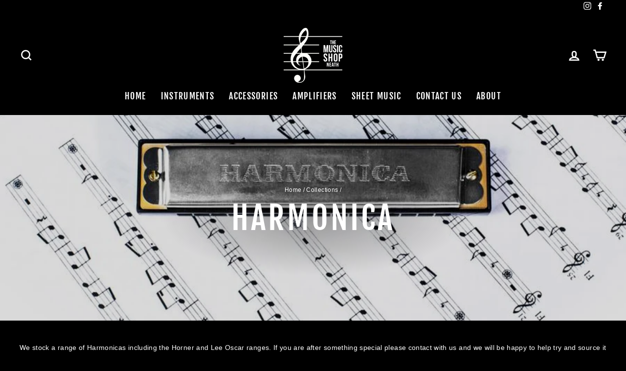

--- FILE ---
content_type: text/html; charset=utf-8
request_url: https://themusicshopneath.com/collections/harmonica
body_size: 32396
content:
<!doctype html>
<html class="no-js" lang="en" dir="ltr">
<head>
  <meta name="facebook-domain-verification" content="rgrb5pehb613dbzvcjlmjazv4jk5n1" />
  <meta name="google-site-verification" content="gPidJYTNLfPB1lEMR0c6evXnAoSC-FKMUFFeVEdSrTk" />
  <meta charset="utf-8">
  <meta http-equiv="X-UA-Compatible" content="IE=edge,chrome=1">
  <meta name="viewport" content="width=device-width,initial-scale=1">
  <meta name="theme-color" content="#ffffff">
  <link rel="canonical" href="https://themusicshopneath.com/collections/harmonica">
  <link rel="canonical" href="https://themusicshopneath.com/collections/harmonica">
  <link rel="preconnect" href="https://cdn.shopify.com">
  <link rel="preconnect" href="https://fonts.shopifycdn.com">
  <link rel="dns-prefetch" href="https://productreviews.shopifycdn.com">
  <link rel="dns-prefetch" href="https://ajax.googleapis.com">
  <link rel="dns-prefetch" href="https://maps.googleapis.com">
  <link rel="dns-prefetch" href="https://maps.gstatic.com"><link rel="shortcut icon" href="//themusicshopneath.com/cdn/shop/files/Compact_Logo_inverted_4179153a-0cf5-405b-961c-53f1abcf9967_32x32.png?v=1613697325" type="image/png" /><title>Harmonica
&ndash; The Music Shop (Neath)
</title>
<meta name="description" content="We stock a range of Harmonicas including the Horner and Lee Oscar ranges. If you are after something special please contact with us and we will be happy to help try and source it for you!"><meta property="og:site_name" content="The Music Shop (Neath)">
  <meta property="og:url" content="https://themusicshopneath.com/collections/harmonica">
  <meta property="og:title" content="Harmonica">
  <meta property="og:type" content="website">
  <meta property="og:description" content="We stock a range of Harmonicas including the Horner and Lee Oscar ranges. If you are after something special please contact with us and we will be happy to help try and source it for you!"><meta property="og:image" content="http://themusicshopneath.com/cdn/shop/collections/harmonica-on-sheet-music_1200x630.jpg?v=1622067635">
  <meta property="og:image:secure_url" content="https://themusicshopneath.com/cdn/shop/collections/harmonica-on-sheet-music_1200x630.jpg?v=1622067635">
  <meta name="twitter:site" content="@">
  <meta name="twitter:card" content="summary_large_image">
  <meta name="twitter:title" content="Harmonica">
  <meta name="twitter:description" content="We stock a range of Harmonicas including the Horner and Lee Oscar ranges. If you are after something special please contact with us and we will be happy to help try and source it for you!">
<style data-shopify>@font-face {
  font-family: "Fjalla One";
  font-weight: 400;
  font-style: normal;
  font-display: swap;
  src: url("//themusicshopneath.com/cdn/fonts/fjalla_one/fjallaone_n4.262edaf1abaf5ed669f7ecd26fc3e24707a0ad85.woff2") format("woff2"),
       url("//themusicshopneath.com/cdn/fonts/fjalla_one/fjallaone_n4.f67f40342efd2b34cae019d50b4b5c4da6fc5da7.woff") format("woff");
}

  

  
  
  
</style><link href="//themusicshopneath.com/cdn/shop/t/5/assets/theme.css?v=70879903156965442221696889058" rel="stylesheet" type="text/css" media="all" />
<style data-shopify>:root {
    --typeHeaderPrimary: "Fjalla One";
    --typeHeaderFallback: sans-serif;
    --typeHeaderSize: 45px;
    --typeHeaderWeight: 400;
    --typeHeaderLineHeight: 1.2;
    --typeHeaderSpacing: 0.075em;

    --typeBasePrimary:Helvetica;
    --typeBaseFallback:Arial, sans-serif;
    --typeBaseSize: 14px;
    --typeBaseWeight: 400;
    --typeBaseSpacing: 0.025em;
    --typeBaseLineHeight: 1.4;

    --typeCollectionTitle: 23px;

    --iconWeight: 6px;
    --iconLinecaps: miter;

    
      --buttonRadius: 0px;
    

    --colorGridOverlayOpacity: 0.1;
  }</style><script>
    document.documentElement.className = document.documentElement.className.replace('no-js', 'js');

    window.theme = window.theme || {};
    theme.routes = {
      home: "/",
      cart: "/cart",
      cartAdd: "/cart/add.js",
      cartChange: "/cart/change"
    };
    theme.strings = {
      soldOut: "Sold Out - Call for update",
      unavailable: "Unavailable",
      stockLabel: "Only [count] in stock!",
      willNotShipUntil: "Will not ship until [date]",
      willBeInStockAfter: "Will be in stock after [date]",
      waitingForStock: "Inventory on the way",
      savePrice: "Save [saved_amount]",
      cartEmpty: "Your cart is currently empty.",
      cartTermsConfirmation: "You must agree with the terms and conditions of sales to check out"
    };
    theme.settings = {
      dynamicVariantsEnable: true,
      dynamicVariantType: "button",
      cartType: "drawer",
      moneyFormat: "£{{amount}}",
      saveType: "dollar",
      recentlyViewedEnabled: false,
      predictiveSearch: true,
      predictiveSearchType: "product",
      inventoryThreshold: 2,
      quickView: false,
      themeName: 'Impulse',
      themeVersion: "3.6.2"
    };
  </script>

  <script>window.performance && window.performance.mark && window.performance.mark('shopify.content_for_header.start');</script><meta name="facebook-domain-verification" content="rgrb5pehb613dbzvcjlmjazv4jk5n1">
<meta name="facebook-domain-verification" content="n5t1ecyotodxmif67qdwbx5n2ft3ms">
<meta name="facebook-domain-verification" content="b55z1b85daaci684qsepy4nle5uxuz">
<meta name="google-site-verification" content="6te-i3lBL0aSdYzLESAr_II2e_eAkmyP7t50bMCo8hQ">
<meta id="shopify-digital-wallet" name="shopify-digital-wallet" content="/50665652413/digital_wallets/dialog">
<meta name="shopify-checkout-api-token" content="cac0423826776b17bad9c1d38fb0285f">
<meta id="in-context-paypal-metadata" data-shop-id="50665652413" data-venmo-supported="false" data-environment="production" data-locale="en_US" data-paypal-v4="true" data-currency="GBP">
<link rel="alternate" type="application/atom+xml" title="Feed" href="/collections/harmonica.atom" />
<link rel="alternate" type="application/json+oembed" href="https://themusicshopneath.com/collections/harmonica.oembed">
<script async="async" src="/checkouts/internal/preloads.js?locale=en-GB"></script>
<link rel="preconnect" href="https://shop.app" crossorigin="anonymous">
<script async="async" src="https://shop.app/checkouts/internal/preloads.js?locale=en-GB&shop_id=50665652413" crossorigin="anonymous"></script>
<script id="apple-pay-shop-capabilities" type="application/json">{"shopId":50665652413,"countryCode":"GB","currencyCode":"GBP","merchantCapabilities":["supports3DS"],"merchantId":"gid:\/\/shopify\/Shop\/50665652413","merchantName":"The Music Shop (Neath)","requiredBillingContactFields":["postalAddress","email"],"requiredShippingContactFields":["postalAddress","email"],"shippingType":"shipping","supportedNetworks":["visa","maestro","masterCard","amex","discover","elo"],"total":{"type":"pending","label":"The Music Shop (Neath)","amount":"1.00"},"shopifyPaymentsEnabled":true,"supportsSubscriptions":true}</script>
<script id="shopify-features" type="application/json">{"accessToken":"cac0423826776b17bad9c1d38fb0285f","betas":["rich-media-storefront-analytics"],"domain":"themusicshopneath.com","predictiveSearch":true,"shopId":50665652413,"locale":"en"}</script>
<script>var Shopify = Shopify || {};
Shopify.shop = "the-music-shop-neath.myshopify.com";
Shopify.locale = "en";
Shopify.currency = {"active":"GBP","rate":"1.0"};
Shopify.country = "GB";
Shopify.theme = {"name":"Impulse","id":117619622077,"schema_name":"Impulse","schema_version":"3.6.2","theme_store_id":857,"role":"main"};
Shopify.theme.handle = "null";
Shopify.theme.style = {"id":null,"handle":null};
Shopify.cdnHost = "themusicshopneath.com/cdn";
Shopify.routes = Shopify.routes || {};
Shopify.routes.root = "/";</script>
<script type="module">!function(o){(o.Shopify=o.Shopify||{}).modules=!0}(window);</script>
<script>!function(o){function n(){var o=[];function n(){o.push(Array.prototype.slice.apply(arguments))}return n.q=o,n}var t=o.Shopify=o.Shopify||{};t.loadFeatures=n(),t.autoloadFeatures=n()}(window);</script>
<script>
  window.ShopifyPay = window.ShopifyPay || {};
  window.ShopifyPay.apiHost = "shop.app\/pay";
  window.ShopifyPay.redirectState = null;
</script>
<script id="shop-js-analytics" type="application/json">{"pageType":"collection"}</script>
<script defer="defer" async type="module" src="//themusicshopneath.com/cdn/shopifycloud/shop-js/modules/v2/client.init-shop-cart-sync_C5BV16lS.en.esm.js"></script>
<script defer="defer" async type="module" src="//themusicshopneath.com/cdn/shopifycloud/shop-js/modules/v2/chunk.common_CygWptCX.esm.js"></script>
<script type="module">
  await import("//themusicshopneath.com/cdn/shopifycloud/shop-js/modules/v2/client.init-shop-cart-sync_C5BV16lS.en.esm.js");
await import("//themusicshopneath.com/cdn/shopifycloud/shop-js/modules/v2/chunk.common_CygWptCX.esm.js");

  window.Shopify.SignInWithShop?.initShopCartSync?.({"fedCMEnabled":true,"windoidEnabled":true});

</script>
<script>
  window.Shopify = window.Shopify || {};
  if (!window.Shopify.featureAssets) window.Shopify.featureAssets = {};
  window.Shopify.featureAssets['shop-js'] = {"shop-cart-sync":["modules/v2/client.shop-cart-sync_ZFArdW7E.en.esm.js","modules/v2/chunk.common_CygWptCX.esm.js"],"init-fed-cm":["modules/v2/client.init-fed-cm_CmiC4vf6.en.esm.js","modules/v2/chunk.common_CygWptCX.esm.js"],"shop-button":["modules/v2/client.shop-button_tlx5R9nI.en.esm.js","modules/v2/chunk.common_CygWptCX.esm.js"],"shop-cash-offers":["modules/v2/client.shop-cash-offers_DOA2yAJr.en.esm.js","modules/v2/chunk.common_CygWptCX.esm.js","modules/v2/chunk.modal_D71HUcav.esm.js"],"init-windoid":["modules/v2/client.init-windoid_sURxWdc1.en.esm.js","modules/v2/chunk.common_CygWptCX.esm.js"],"shop-toast-manager":["modules/v2/client.shop-toast-manager_ClPi3nE9.en.esm.js","modules/v2/chunk.common_CygWptCX.esm.js"],"init-shop-email-lookup-coordinator":["modules/v2/client.init-shop-email-lookup-coordinator_B8hsDcYM.en.esm.js","modules/v2/chunk.common_CygWptCX.esm.js"],"init-shop-cart-sync":["modules/v2/client.init-shop-cart-sync_C5BV16lS.en.esm.js","modules/v2/chunk.common_CygWptCX.esm.js"],"avatar":["modules/v2/client.avatar_BTnouDA3.en.esm.js"],"pay-button":["modules/v2/client.pay-button_FdsNuTd3.en.esm.js","modules/v2/chunk.common_CygWptCX.esm.js"],"init-customer-accounts":["modules/v2/client.init-customer-accounts_DxDtT_ad.en.esm.js","modules/v2/client.shop-login-button_C5VAVYt1.en.esm.js","modules/v2/chunk.common_CygWptCX.esm.js","modules/v2/chunk.modal_D71HUcav.esm.js"],"init-shop-for-new-customer-accounts":["modules/v2/client.init-shop-for-new-customer-accounts_ChsxoAhi.en.esm.js","modules/v2/client.shop-login-button_C5VAVYt1.en.esm.js","modules/v2/chunk.common_CygWptCX.esm.js","modules/v2/chunk.modal_D71HUcav.esm.js"],"shop-login-button":["modules/v2/client.shop-login-button_C5VAVYt1.en.esm.js","modules/v2/chunk.common_CygWptCX.esm.js","modules/v2/chunk.modal_D71HUcav.esm.js"],"init-customer-accounts-sign-up":["modules/v2/client.init-customer-accounts-sign-up_CPSyQ0Tj.en.esm.js","modules/v2/client.shop-login-button_C5VAVYt1.en.esm.js","modules/v2/chunk.common_CygWptCX.esm.js","modules/v2/chunk.modal_D71HUcav.esm.js"],"shop-follow-button":["modules/v2/client.shop-follow-button_Cva4Ekp9.en.esm.js","modules/v2/chunk.common_CygWptCX.esm.js","modules/v2/chunk.modal_D71HUcav.esm.js"],"checkout-modal":["modules/v2/client.checkout-modal_BPM8l0SH.en.esm.js","modules/v2/chunk.common_CygWptCX.esm.js","modules/v2/chunk.modal_D71HUcav.esm.js"],"lead-capture":["modules/v2/client.lead-capture_Bi8yE_yS.en.esm.js","modules/v2/chunk.common_CygWptCX.esm.js","modules/v2/chunk.modal_D71HUcav.esm.js"],"shop-login":["modules/v2/client.shop-login_D6lNrXab.en.esm.js","modules/v2/chunk.common_CygWptCX.esm.js","modules/v2/chunk.modal_D71HUcav.esm.js"],"payment-terms":["modules/v2/client.payment-terms_CZxnsJam.en.esm.js","modules/v2/chunk.common_CygWptCX.esm.js","modules/v2/chunk.modal_D71HUcav.esm.js"]};
</script>
<script>(function() {
  var isLoaded = false;
  function asyncLoad() {
    if (isLoaded) return;
    isLoaded = true;
    var urls = ["https:\/\/cdn.shopify.com\/s\/files\/1\/0506\/6565\/2413\/t\/5\/assets\/booster_eu_cookie_50665652413.js?v=1618348614\u0026shop=the-music-shop-neath.myshopify.com"];
    for (var i = 0; i < urls.length; i++) {
      var s = document.createElement('script');
      s.type = 'text/javascript';
      s.async = true;
      s.src = urls[i];
      var x = document.getElementsByTagName('script')[0];
      x.parentNode.insertBefore(s, x);
    }
  };
  if(window.attachEvent) {
    window.attachEvent('onload', asyncLoad);
  } else {
    window.addEventListener('load', asyncLoad, false);
  }
})();</script>
<script id="__st">var __st={"a":50665652413,"offset":0,"reqid":"7f8e5336-6ba3-4392-a9b8-74ec98d03c04-1768840018","pageurl":"themusicshopneath.com\/collections\/harmonica","u":"2c60ddebbd2e","p":"collection","rtyp":"collection","rid":268980748477};</script>
<script>window.ShopifyPaypalV4VisibilityTracking = true;</script>
<script id="captcha-bootstrap">!function(){'use strict';const t='contact',e='account',n='new_comment',o=[[t,t],['blogs',n],['comments',n],[t,'customer']],c=[[e,'customer_login'],[e,'guest_login'],[e,'recover_customer_password'],[e,'create_customer']],r=t=>t.map((([t,e])=>`form[action*='/${t}']:not([data-nocaptcha='true']) input[name='form_type'][value='${e}']`)).join(','),a=t=>()=>t?[...document.querySelectorAll(t)].map((t=>t.form)):[];function s(){const t=[...o],e=r(t);return a(e)}const i='password',u='form_key',d=['recaptcha-v3-token','g-recaptcha-response','h-captcha-response',i],f=()=>{try{return window.sessionStorage}catch{return}},m='__shopify_v',_=t=>t.elements[u];function p(t,e,n=!1){try{const o=window.sessionStorage,c=JSON.parse(o.getItem(e)),{data:r}=function(t){const{data:e,action:n}=t;return t[m]||n?{data:e,action:n}:{data:t,action:n}}(c);for(const[e,n]of Object.entries(r))t.elements[e]&&(t.elements[e].value=n);n&&o.removeItem(e)}catch(o){console.error('form repopulation failed',{error:o})}}const l='form_type',E='cptcha';function T(t){t.dataset[E]=!0}const w=window,h=w.document,L='Shopify',v='ce_forms',y='captcha';let A=!1;((t,e)=>{const n=(g='f06e6c50-85a8-45c8-87d0-21a2b65856fe',I='https://cdn.shopify.com/shopifycloud/storefront-forms-hcaptcha/ce_storefront_forms_captcha_hcaptcha.v1.5.2.iife.js',D={infoText:'Protected by hCaptcha',privacyText:'Privacy',termsText:'Terms'},(t,e,n)=>{const o=w[L][v],c=o.bindForm;if(c)return c(t,g,e,D).then(n);var r;o.q.push([[t,g,e,D],n]),r=I,A||(h.body.append(Object.assign(h.createElement('script'),{id:'captcha-provider',async:!0,src:r})),A=!0)});var g,I,D;w[L]=w[L]||{},w[L][v]=w[L][v]||{},w[L][v].q=[],w[L][y]=w[L][y]||{},w[L][y].protect=function(t,e){n(t,void 0,e),T(t)},Object.freeze(w[L][y]),function(t,e,n,w,h,L){const[v,y,A,g]=function(t,e,n){const i=e?o:[],u=t?c:[],d=[...i,...u],f=r(d),m=r(i),_=r(d.filter((([t,e])=>n.includes(e))));return[a(f),a(m),a(_),s()]}(w,h,L),I=t=>{const e=t.target;return e instanceof HTMLFormElement?e:e&&e.form},D=t=>v().includes(t);t.addEventListener('submit',(t=>{const e=I(t);if(!e)return;const n=D(e)&&!e.dataset.hcaptchaBound&&!e.dataset.recaptchaBound,o=_(e),c=g().includes(e)&&(!o||!o.value);(n||c)&&t.preventDefault(),c&&!n&&(function(t){try{if(!f())return;!function(t){const e=f();if(!e)return;const n=_(t);if(!n)return;const o=n.value;o&&e.removeItem(o)}(t);const e=Array.from(Array(32),(()=>Math.random().toString(36)[2])).join('');!function(t,e){_(t)||t.append(Object.assign(document.createElement('input'),{type:'hidden',name:u})),t.elements[u].value=e}(t,e),function(t,e){const n=f();if(!n)return;const o=[...t.querySelectorAll(`input[type='${i}']`)].map((({name:t})=>t)),c=[...d,...o],r={};for(const[a,s]of new FormData(t).entries())c.includes(a)||(r[a]=s);n.setItem(e,JSON.stringify({[m]:1,action:t.action,data:r}))}(t,e)}catch(e){console.error('failed to persist form',e)}}(e),e.submit())}));const S=(t,e)=>{t&&!t.dataset[E]&&(n(t,e.some((e=>e===t))),T(t))};for(const o of['focusin','change'])t.addEventListener(o,(t=>{const e=I(t);D(e)&&S(e,y())}));const B=e.get('form_key'),M=e.get(l),P=B&&M;t.addEventListener('DOMContentLoaded',(()=>{const t=y();if(P)for(const e of t)e.elements[l].value===M&&p(e,B);[...new Set([...A(),...v().filter((t=>'true'===t.dataset.shopifyCaptcha))])].forEach((e=>S(e,t)))}))}(h,new URLSearchParams(w.location.search),n,t,e,['guest_login'])})(!0,!0)}();</script>
<script integrity="sha256-4kQ18oKyAcykRKYeNunJcIwy7WH5gtpwJnB7kiuLZ1E=" data-source-attribution="shopify.loadfeatures" defer="defer" src="//themusicshopneath.com/cdn/shopifycloud/storefront/assets/storefront/load_feature-a0a9edcb.js" crossorigin="anonymous"></script>
<script crossorigin="anonymous" defer="defer" src="//themusicshopneath.com/cdn/shopifycloud/storefront/assets/shopify_pay/storefront-65b4c6d7.js?v=20250812"></script>
<script data-source-attribution="shopify.dynamic_checkout.dynamic.init">var Shopify=Shopify||{};Shopify.PaymentButton=Shopify.PaymentButton||{isStorefrontPortableWallets:!0,init:function(){window.Shopify.PaymentButton.init=function(){};var t=document.createElement("script");t.src="https://themusicshopneath.com/cdn/shopifycloud/portable-wallets/latest/portable-wallets.en.js",t.type="module",document.head.appendChild(t)}};
</script>
<script data-source-attribution="shopify.dynamic_checkout.buyer_consent">
  function portableWalletsHideBuyerConsent(e){var t=document.getElementById("shopify-buyer-consent"),n=document.getElementById("shopify-subscription-policy-button");t&&n&&(t.classList.add("hidden"),t.setAttribute("aria-hidden","true"),n.removeEventListener("click",e))}function portableWalletsShowBuyerConsent(e){var t=document.getElementById("shopify-buyer-consent"),n=document.getElementById("shopify-subscription-policy-button");t&&n&&(t.classList.remove("hidden"),t.removeAttribute("aria-hidden"),n.addEventListener("click",e))}window.Shopify?.PaymentButton&&(window.Shopify.PaymentButton.hideBuyerConsent=portableWalletsHideBuyerConsent,window.Shopify.PaymentButton.showBuyerConsent=portableWalletsShowBuyerConsent);
</script>
<script data-source-attribution="shopify.dynamic_checkout.cart.bootstrap">document.addEventListener("DOMContentLoaded",(function(){function t(){return document.querySelector("shopify-accelerated-checkout-cart, shopify-accelerated-checkout")}if(t())Shopify.PaymentButton.init();else{new MutationObserver((function(e,n){t()&&(Shopify.PaymentButton.init(),n.disconnect())})).observe(document.body,{childList:!0,subtree:!0})}}));
</script>
<link id="shopify-accelerated-checkout-styles" rel="stylesheet" media="screen" href="https://themusicshopneath.com/cdn/shopifycloud/portable-wallets/latest/accelerated-checkout-backwards-compat.css" crossorigin="anonymous">
<style id="shopify-accelerated-checkout-cart">
        #shopify-buyer-consent {
  margin-top: 1em;
  display: inline-block;
  width: 100%;
}

#shopify-buyer-consent.hidden {
  display: none;
}

#shopify-subscription-policy-button {
  background: none;
  border: none;
  padding: 0;
  text-decoration: underline;
  font-size: inherit;
  cursor: pointer;
}

#shopify-subscription-policy-button::before {
  box-shadow: none;
}

      </style>

<script>window.performance && window.performance.mark && window.performance.mark('shopify.content_for_header.end');</script>

  <script src="//themusicshopneath.com/cdn/shop/t/5/assets/vendor-scripts-v7.js" defer="defer"></script><script src="//themusicshopneath.com/cdn/shop/t/5/assets/theme.js?v=9435249751767744711609609030" defer="defer"></script><script src="https://cdn.shopify.com/extensions/8d2c31d3-a828-4daf-820f-80b7f8e01c39/nova-eu-cookie-bar-gdpr-4/assets/nova-cookie-app-embed.js" type="text/javascript" defer="defer"></script>
<link href="https://cdn.shopify.com/extensions/8d2c31d3-a828-4daf-820f-80b7f8e01c39/nova-eu-cookie-bar-gdpr-4/assets/nova-cookie.css" rel="stylesheet" type="text/css" media="all">
<link href="https://monorail-edge.shopifysvc.com" rel="dns-prefetch">
<script>(function(){if ("sendBeacon" in navigator && "performance" in window) {try {var session_token_from_headers = performance.getEntriesByType('navigation')[0].serverTiming.find(x => x.name == '_s').description;} catch {var session_token_from_headers = undefined;}var session_cookie_matches = document.cookie.match(/_shopify_s=([^;]*)/);var session_token_from_cookie = session_cookie_matches && session_cookie_matches.length === 2 ? session_cookie_matches[1] : "";var session_token = session_token_from_headers || session_token_from_cookie || "";function handle_abandonment_event(e) {var entries = performance.getEntries().filter(function(entry) {return /monorail-edge.shopifysvc.com/.test(entry.name);});if (!window.abandonment_tracked && entries.length === 0) {window.abandonment_tracked = true;var currentMs = Date.now();var navigation_start = performance.timing.navigationStart;var payload = {shop_id: 50665652413,url: window.location.href,navigation_start,duration: currentMs - navigation_start,session_token,page_type: "collection"};window.navigator.sendBeacon("https://monorail-edge.shopifysvc.com/v1/produce", JSON.stringify({schema_id: "online_store_buyer_site_abandonment/1.1",payload: payload,metadata: {event_created_at_ms: currentMs,event_sent_at_ms: currentMs}}));}}window.addEventListener('pagehide', handle_abandonment_event);}}());</script>
<script id="web-pixels-manager-setup">(function e(e,d,r,n,o){if(void 0===o&&(o={}),!Boolean(null===(a=null===(i=window.Shopify)||void 0===i?void 0:i.analytics)||void 0===a?void 0:a.replayQueue)){var i,a;window.Shopify=window.Shopify||{};var t=window.Shopify;t.analytics=t.analytics||{};var s=t.analytics;s.replayQueue=[],s.publish=function(e,d,r){return s.replayQueue.push([e,d,r]),!0};try{self.performance.mark("wpm:start")}catch(e){}var l=function(){var e={modern:/Edge?\/(1{2}[4-9]|1[2-9]\d|[2-9]\d{2}|\d{4,})\.\d+(\.\d+|)|Firefox\/(1{2}[4-9]|1[2-9]\d|[2-9]\d{2}|\d{4,})\.\d+(\.\d+|)|Chrom(ium|e)\/(9{2}|\d{3,})\.\d+(\.\d+|)|(Maci|X1{2}).+ Version\/(15\.\d+|(1[6-9]|[2-9]\d|\d{3,})\.\d+)([,.]\d+|)( \(\w+\)|)( Mobile\/\w+|) Safari\/|Chrome.+OPR\/(9{2}|\d{3,})\.\d+\.\d+|(CPU[ +]OS|iPhone[ +]OS|CPU[ +]iPhone|CPU IPhone OS|CPU iPad OS)[ +]+(15[._]\d+|(1[6-9]|[2-9]\d|\d{3,})[._]\d+)([._]\d+|)|Android:?[ /-](13[3-9]|1[4-9]\d|[2-9]\d{2}|\d{4,})(\.\d+|)(\.\d+|)|Android.+Firefox\/(13[5-9]|1[4-9]\d|[2-9]\d{2}|\d{4,})\.\d+(\.\d+|)|Android.+Chrom(ium|e)\/(13[3-9]|1[4-9]\d|[2-9]\d{2}|\d{4,})\.\d+(\.\d+|)|SamsungBrowser\/([2-9]\d|\d{3,})\.\d+/,legacy:/Edge?\/(1[6-9]|[2-9]\d|\d{3,})\.\d+(\.\d+|)|Firefox\/(5[4-9]|[6-9]\d|\d{3,})\.\d+(\.\d+|)|Chrom(ium|e)\/(5[1-9]|[6-9]\d|\d{3,})\.\d+(\.\d+|)([\d.]+$|.*Safari\/(?![\d.]+ Edge\/[\d.]+$))|(Maci|X1{2}).+ Version\/(10\.\d+|(1[1-9]|[2-9]\d|\d{3,})\.\d+)([,.]\d+|)( \(\w+\)|)( Mobile\/\w+|) Safari\/|Chrome.+OPR\/(3[89]|[4-9]\d|\d{3,})\.\d+\.\d+|(CPU[ +]OS|iPhone[ +]OS|CPU[ +]iPhone|CPU IPhone OS|CPU iPad OS)[ +]+(10[._]\d+|(1[1-9]|[2-9]\d|\d{3,})[._]\d+)([._]\d+|)|Android:?[ /-](13[3-9]|1[4-9]\d|[2-9]\d{2}|\d{4,})(\.\d+|)(\.\d+|)|Mobile Safari.+OPR\/([89]\d|\d{3,})\.\d+\.\d+|Android.+Firefox\/(13[5-9]|1[4-9]\d|[2-9]\d{2}|\d{4,})\.\d+(\.\d+|)|Android.+Chrom(ium|e)\/(13[3-9]|1[4-9]\d|[2-9]\d{2}|\d{4,})\.\d+(\.\d+|)|Android.+(UC? ?Browser|UCWEB|U3)[ /]?(15\.([5-9]|\d{2,})|(1[6-9]|[2-9]\d|\d{3,})\.\d+)\.\d+|SamsungBrowser\/(5\.\d+|([6-9]|\d{2,})\.\d+)|Android.+MQ{2}Browser\/(14(\.(9|\d{2,})|)|(1[5-9]|[2-9]\d|\d{3,})(\.\d+|))(\.\d+|)|K[Aa][Ii]OS\/(3\.\d+|([4-9]|\d{2,})\.\d+)(\.\d+|)/},d=e.modern,r=e.legacy,n=navigator.userAgent;return n.match(d)?"modern":n.match(r)?"legacy":"unknown"}(),u="modern"===l?"modern":"legacy",c=(null!=n?n:{modern:"",legacy:""})[u],f=function(e){return[e.baseUrl,"/wpm","/b",e.hashVersion,"modern"===e.buildTarget?"m":"l",".js"].join("")}({baseUrl:d,hashVersion:r,buildTarget:u}),m=function(e){var d=e.version,r=e.bundleTarget,n=e.surface,o=e.pageUrl,i=e.monorailEndpoint;return{emit:function(e){var a=e.status,t=e.errorMsg,s=(new Date).getTime(),l=JSON.stringify({metadata:{event_sent_at_ms:s},events:[{schema_id:"web_pixels_manager_load/3.1",payload:{version:d,bundle_target:r,page_url:o,status:a,surface:n,error_msg:t},metadata:{event_created_at_ms:s}}]});if(!i)return console&&console.warn&&console.warn("[Web Pixels Manager] No Monorail endpoint provided, skipping logging."),!1;try{return self.navigator.sendBeacon.bind(self.navigator)(i,l)}catch(e){}var u=new XMLHttpRequest;try{return u.open("POST",i,!0),u.setRequestHeader("Content-Type","text/plain"),u.send(l),!0}catch(e){return console&&console.warn&&console.warn("[Web Pixels Manager] Got an unhandled error while logging to Monorail."),!1}}}}({version:r,bundleTarget:l,surface:e.surface,pageUrl:self.location.href,monorailEndpoint:e.monorailEndpoint});try{o.browserTarget=l,function(e){var d=e.src,r=e.async,n=void 0===r||r,o=e.onload,i=e.onerror,a=e.sri,t=e.scriptDataAttributes,s=void 0===t?{}:t,l=document.createElement("script"),u=document.querySelector("head"),c=document.querySelector("body");if(l.async=n,l.src=d,a&&(l.integrity=a,l.crossOrigin="anonymous"),s)for(var f in s)if(Object.prototype.hasOwnProperty.call(s,f))try{l.dataset[f]=s[f]}catch(e){}if(o&&l.addEventListener("load",o),i&&l.addEventListener("error",i),u)u.appendChild(l);else{if(!c)throw new Error("Did not find a head or body element to append the script");c.appendChild(l)}}({src:f,async:!0,onload:function(){if(!function(){var e,d;return Boolean(null===(d=null===(e=window.Shopify)||void 0===e?void 0:e.analytics)||void 0===d?void 0:d.initialized)}()){var d=window.webPixelsManager.init(e)||void 0;if(d){var r=window.Shopify.analytics;r.replayQueue.forEach((function(e){var r=e[0],n=e[1],o=e[2];d.publishCustomEvent(r,n,o)})),r.replayQueue=[],r.publish=d.publishCustomEvent,r.visitor=d.visitor,r.initialized=!0}}},onerror:function(){return m.emit({status:"failed",errorMsg:"".concat(f," has failed to load")})},sri:function(e){var d=/^sha384-[A-Za-z0-9+/=]+$/;return"string"==typeof e&&d.test(e)}(c)?c:"",scriptDataAttributes:o}),m.emit({status:"loading"})}catch(e){m.emit({status:"failed",errorMsg:(null==e?void 0:e.message)||"Unknown error"})}}})({shopId: 50665652413,storefrontBaseUrl: "https://themusicshopneath.com",extensionsBaseUrl: "https://extensions.shopifycdn.com/cdn/shopifycloud/web-pixels-manager",monorailEndpoint: "https://monorail-edge.shopifysvc.com/unstable/produce_batch",surface: "storefront-renderer",enabledBetaFlags: ["2dca8a86"],webPixelsConfigList: [{"id":"895189375","configuration":"{\"config\":\"{\\\"pixel_id\\\":\\\"GT-5MJZVGR\\\",\\\"target_country\\\":\\\"GB\\\",\\\"gtag_events\\\":[{\\\"type\\\":\\\"purchase\\\",\\\"action_label\\\":\\\"MC-LYPHPRKEHH\\\"},{\\\"type\\\":\\\"page_view\\\",\\\"action_label\\\":\\\"MC-LYPHPRKEHH\\\"},{\\\"type\\\":\\\"view_item\\\",\\\"action_label\\\":\\\"MC-LYPHPRKEHH\\\"}],\\\"enable_monitoring_mode\\\":false}\"}","eventPayloadVersion":"v1","runtimeContext":"OPEN","scriptVersion":"b2a88bafab3e21179ed38636efcd8a93","type":"APP","apiClientId":1780363,"privacyPurposes":[],"dataSharingAdjustments":{"protectedCustomerApprovalScopes":["read_customer_address","read_customer_email","read_customer_name","read_customer_personal_data","read_customer_phone"]}},{"id":"shopify-app-pixel","configuration":"{}","eventPayloadVersion":"v1","runtimeContext":"STRICT","scriptVersion":"0450","apiClientId":"shopify-pixel","type":"APP","privacyPurposes":["ANALYTICS","MARKETING"]},{"id":"shopify-custom-pixel","eventPayloadVersion":"v1","runtimeContext":"LAX","scriptVersion":"0450","apiClientId":"shopify-pixel","type":"CUSTOM","privacyPurposes":["ANALYTICS","MARKETING"]}],isMerchantRequest: false,initData: {"shop":{"name":"The Music Shop (Neath)","paymentSettings":{"currencyCode":"GBP"},"myshopifyDomain":"the-music-shop-neath.myshopify.com","countryCode":"GB","storefrontUrl":"https:\/\/themusicshopneath.com"},"customer":null,"cart":null,"checkout":null,"productVariants":[],"purchasingCompany":null},},"https://themusicshopneath.com/cdn","fcfee988w5aeb613cpc8e4bc33m6693e112",{"modern":"","legacy":""},{"shopId":"50665652413","storefrontBaseUrl":"https:\/\/themusicshopneath.com","extensionBaseUrl":"https:\/\/extensions.shopifycdn.com\/cdn\/shopifycloud\/web-pixels-manager","surface":"storefront-renderer","enabledBetaFlags":"[\"2dca8a86\"]","isMerchantRequest":"false","hashVersion":"fcfee988w5aeb613cpc8e4bc33m6693e112","publish":"custom","events":"[[\"page_viewed\",{}],[\"collection_viewed\",{\"collection\":{\"id\":\"268980748477\",\"title\":\"Harmonica\",\"productVariants\":[{\"price\":{\"amount\":28.0,\"currencyCode\":\"GBP\"},\"product\":{\"title\":\"Hohner MS Series Big River Harp Harmonica, Key of C\",\"vendor\":\"Hohner\",\"id\":\"6731868864701\",\"untranslatedTitle\":\"Hohner MS Series Big River Harp Harmonica, Key of C\",\"url\":\"\/products\/hohner-ms-series-big-river-harp-harmonica-key-of-c\",\"type\":\"Harmonica\"},\"id\":\"39861407940797\",\"image\":{\"src\":\"\/\/themusicshopneath.com\/cdn\/shop\/products\/hohner-hd-big-river-harp-ms-md-01.jpg?v=1622059755\"},\"sku\":\"HOHNERBRC\",\"title\":\"Default Title\",\"untranslatedTitle\":\"Default Title\"},{\"price\":{\"amount\":35.0,\"currencyCode\":\"GBP\"},\"product\":{\"title\":\"Hohner MS Series Blues Harp Harmonica, Key of C\",\"vendor\":\"Hohner\",\"id\":\"6731846975677\",\"untranslatedTitle\":\"Hohner MS Series Blues Harp Harmonica, Key of C\",\"url\":\"\/products\/hohner-ms-series-blues-harp-harmonica-key-of-c\",\"type\":\"Harmonica\"},\"id\":\"39861297316029\",\"image\":{\"src\":\"\/\/themusicshopneath.com\/cdn\/shop\/products\/hohner-hd-blues-harp-ms-md-01.jpg?v=1622058032\"},\"sku\":\"HOHNERBHC\",\"title\":\"Default Title\",\"untranslatedTitle\":\"Default Title\"},{\"price\":{\"amount\":37.0,\"currencyCode\":\"GBP\"},\"product\":{\"title\":\"Hohner Progressive Series Special 20 Harmonica, Key of C\",\"vendor\":\"Hohner\",\"id\":\"6731873714365\",\"untranslatedTitle\":\"Hohner Progressive Series Special 20 Harmonica, Key of C\",\"url\":\"\/products\/hohner-progressive-series-special-20-harmonica-key-of-c\",\"type\":\"Harmonica\"},\"id\":\"39861430485181\",\"image\":{\"src\":\"\/\/themusicshopneath.com\/cdn\/shop\/products\/hohner-hd-special-20-md-01.jpg?v=1622061244\"},\"sku\":\"HOHNERS20C\",\"title\":\"Default Title\",\"untranslatedTitle\":\"Default Title\"},{\"price\":{\"amount\":13.0,\"currencyCode\":\"GBP\"},\"product\":{\"title\":\"Hohner Enthusiast Series Silver Star Harmonica, Key of C\",\"vendor\":\"Hohner\",\"id\":\"6731943018685\",\"untranslatedTitle\":\"Hohner Enthusiast Series Silver Star Harmonica, Key of C\",\"url\":\"\/products\/hohner-enthusiast-series-silver-star-harmonica-key-of-c-1\",\"type\":\"Harmonica\"},\"id\":\"39861707407549\",\"image\":{\"src\":\"\/\/themusicshopneath.com\/cdn\/shop\/products\/hohner-hd-silver-star-xl-01.jpg?v=1622065734\"},\"sku\":\"HOHNERSSC\",\"title\":\"Default Title\",\"untranslatedTitle\":\"Default Title\"},{\"price\":{\"amount\":37.0,\"currencyCode\":\"GBP\"},\"product\":{\"title\":\"Hohner Marine Band Series Marine Band 1896 Harmonica, Key of C\",\"vendor\":\"Hohner\",\"id\":\"6731918147773\",\"untranslatedTitle\":\"Hohner Marine Band Series Marine Band 1896 Harmonica, Key of C\",\"url\":\"\/products\/hohner-marine-band-series-marine-band-1896-harmonica-key-of-c\",\"type\":\"Harmonica\"},\"id\":\"39861535441085\",\"image\":{\"src\":\"\/\/themusicshopneath.com\/cdn\/shop\/products\/hohner-hd-marine-band-1896-md-01.jpg?v=1622063553\"},\"sku\":\"HOHNERMBC\",\"title\":\"Default Title\",\"untranslatedTitle\":\"Default Title\"},{\"price\":{\"amount\":37.0,\"currencyCode\":\"GBP\"},\"product\":{\"title\":\"Hohner Progressive Series Special 20 Harmonica, Key of G\",\"vendor\":\"Hohner\",\"id\":\"6731882758333\",\"untranslatedTitle\":\"Hohner Progressive Series Special 20 Harmonica, Key of G\",\"url\":\"\/products\/hohner-progressive-series-special-20-harmonica-key-of-g\",\"type\":\"Harmonica\"},\"id\":\"39861489205437\",\"image\":{\"src\":\"\/\/themusicshopneath.com\/cdn\/shop\/products\/hohner-hd-special-20-md-01_ca8c8fa8-4498-4468-bbe2-c1a9fb9ee6e8.jpg?v=1622061917\"},\"sku\":\"HOHNERS20D\",\"title\":\"Default Title\",\"untranslatedTitle\":\"Default Title\"},{\"price\":{\"amount\":28.0,\"currencyCode\":\"GBP\"},\"product\":{\"title\":\"Hohner MS Series Big River Harp Harmonica, Key of G\",\"vendor\":\"Hohner\",\"id\":\"6731872665789\",\"untranslatedTitle\":\"Hohner MS Series Big River Harp Harmonica, Key of G\",\"url\":\"\/products\/hohner-ms-series-big-river-harp-harmonica-key-of-g\",\"type\":\"Harmonica\"},\"id\":\"39861425471677\",\"image\":{\"src\":\"\/\/themusicshopneath.com\/cdn\/shop\/products\/hohner-hd-big-river-harp-ms-md-01_326a458f-60df-466f-ac77-4b2ec16fa38a.jpg?v=1622060314\"},\"sku\":\"HOHNERBRG\",\"title\":\"Default Title\",\"untranslatedTitle\":\"Default Title\"},{\"price\":{\"amount\":37.0,\"currencyCode\":\"GBP\"},\"product\":{\"title\":\"Hohner Marine Band Series Marine Band 1896 Harmonica, Key of D\",\"vendor\":\"Hohner\",\"id\":\"6731926405309\",\"untranslatedTitle\":\"Hohner Marine Band Series Marine Band 1896 Harmonica, Key of D\",\"url\":\"\/products\/hohner-marine-band-series-marine-band-1896-harmonica-key-of-d\",\"type\":\"Harmonica\"},\"id\":\"39861578956989\",\"image\":{\"src\":\"\/\/themusicshopneath.com\/cdn\/shop\/products\/hohner-hd-marine-band-1896-md-01_99ed4944-8728-477e-9ef2-e4d698d5f502.jpg?v=1622064301\"},\"sku\":\"HOHNERMBD\",\"title\":\"Default Title\",\"untranslatedTitle\":\"Default Title\"},{\"price\":{\"amount\":13.0,\"currencyCode\":\"GBP\"},\"product\":{\"title\":\"Fender Harmonica Holder\",\"vendor\":\"Fender\",\"id\":\"6745556713661\",\"untranslatedTitle\":\"Fender Harmonica Holder\",\"url\":\"\/products\/fender-harmonica-holder\",\"type\":\"Harmonica\"},\"id\":\"39927981473981\",\"image\":{\"src\":\"\/\/themusicshopneath.com\/cdn\/shop\/products\/image_99fd5a04-08b0-414c-ab46-dd12fa533b57.png?v=1622578798\"},\"sku\":\"0990700100\",\"title\":\"Default Title\",\"untranslatedTitle\":\"Default Title\"},{\"price\":{\"amount\":37.0,\"currencyCode\":\"GBP\"},\"product\":{\"title\":\"Hohner Progressive Series Special 20 Harmonica, Key of D\",\"vendor\":\"Hohner\",\"id\":\"6731880562877\",\"untranslatedTitle\":\"Hohner Progressive Series Special 20 Harmonica, Key of D\",\"url\":\"\/products\/hohner-progressive-series-special-20-harmonica-key-of-d\",\"type\":\"Harmonica\"},\"id\":\"39861467906237\",\"image\":{\"src\":\"\/\/themusicshopneath.com\/cdn\/shop\/products\/hohner-hd-special-20-md-01_3330e4b5-87a4-412b-9f91-3dbf3ae4aa8e.jpg?v=1622061509\"},\"sku\":\"HOHNERS20D\",\"title\":\"Default Title\",\"untranslatedTitle\":\"Default Title\"},{\"price\":{\"amount\":25.0,\"currencyCode\":\"GBP\"},\"product\":{\"title\":\"Hohner MS Series Big River Harp Harmonica, Key of D\",\"vendor\":\"Hohner\",\"id\":\"6731871715517\",\"untranslatedTitle\":\"Hohner MS Series Big River Harp Harmonica, Key of D\",\"url\":\"\/products\/hohner-ms-series-big-river-harp-harmonica-key-of-d-1\",\"type\":\"Harmonica\"},\"id\":\"39861423931581\",\"image\":{\"src\":\"\/\/themusicshopneath.com\/cdn\/shop\/products\/hohner-hd-big-river-harp-ms-md-01_b1d22101-8127-4978-9146-7fec6f7a40b4.jpg?v=1622060151\"},\"sku\":\"HOHNERBRD\",\"title\":\"Default Title\",\"untranslatedTitle\":\"Default Title\"},{\"price\":{\"amount\":35.0,\"currencyCode\":\"GBP\"},\"product\":{\"title\":\"Hohner MS Series Blues Harp Harmonica, Key of D\",\"vendor\":\"Hohner\",\"id\":\"6731863752893\",\"untranslatedTitle\":\"Hohner MS Series Blues Harp Harmonica, Key of D\",\"url\":\"\/products\/hohner-ms-series-blues-harp-harmonica-key-of-d\",\"type\":\"Harmonica\"},\"id\":\"39861384511677\",\"image\":{\"src\":\"\/\/themusicshopneath.com\/cdn\/shop\/products\/hohner-hd-blues-harp-ms-md-01_e08c6f40-f907-4480-90f9-79eeaeda8e89.jpg?v=1622059067\"},\"sku\":\"HOHNERBHD\",\"title\":\"Default Title\",\"untranslatedTitle\":\"Default Title\"},{\"price\":{\"amount\":13.0,\"currencyCode\":\"GBP\"},\"product\":{\"title\":\"Hohner Enthusiast Series Silver Star Harmonica, Key of G\",\"vendor\":\"Hohner\",\"id\":\"6731949801661\",\"untranslatedTitle\":\"Hohner Enthusiast Series Silver Star Harmonica, Key of G\",\"url\":\"\/products\/hohner-enthusiast-series-silver-star-harmonica-key-of-g\",\"type\":\"Harmonica\"},\"id\":\"39861747286205\",\"image\":{\"src\":\"\/\/themusicshopneath.com\/cdn\/shop\/products\/hohner-hd-silver-star-xl-01_edd8aa1c-76e9-454c-9e58-ce7195296f34.jpg?v=1622066436\"},\"sku\":\"HOHNERSSG\",\"title\":\"Default Title\",\"untranslatedTitle\":\"Default Title\"},{\"price\":{\"amount\":13.0,\"currencyCode\":\"GBP\"},\"product\":{\"title\":\"Hohner Enthusiast Series Silver Star Harmonica, Key of D\",\"vendor\":\"Hohner\",\"id\":\"6731948359869\",\"untranslatedTitle\":\"Hohner Enthusiast Series Silver Star Harmonica, Key of D\",\"url\":\"\/products\/hohner-enthusiast-series-silver-star-harmonica-key-of-d\",\"type\":\"Harmonica\"},\"id\":\"39861736538301\",\"image\":{\"src\":\"\/\/themusicshopneath.com\/cdn\/shop\/products\/hohner-hd-silver-star-xl-01_211ae39b-7d2d-4a05-9a07-dd17da4c6151.jpg?v=1622066537\"},\"sku\":\"HOHNERSSD\",\"title\":\"Default Title\",\"untranslatedTitle\":\"Default Title\"},{\"price\":{\"amount\":37.0,\"currencyCode\":\"GBP\"},\"product\":{\"title\":\"Hohner Marine Band Series Marine Band 1896 Harmonica, Key of G\",\"vendor\":\"Hohner\",\"id\":\"6731926700221\",\"untranslatedTitle\":\"Hohner Marine Band Series Marine Band 1896 Harmonica, Key of G\",\"url\":\"\/products\/hohner-marine-band-series-marine-band-1896-harmonica-key-of-g\",\"type\":\"Harmonica\"},\"id\":\"39861580791997\",\"image\":{\"src\":\"\/\/themusicshopneath.com\/cdn\/shop\/products\/hohner-hd-marine-band-1896-md-01_71589fa5-23ee-4310-ac60-3350fe9f51d6.jpg?v=1622064379\"},\"sku\":\"HOHNERMBG\",\"title\":\"Default Title\",\"untranslatedTitle\":\"Default Title\"},{\"price\":{\"amount\":32.0,\"currencyCode\":\"GBP\"},\"product\":{\"title\":\"Hohner MS Series Blues Harp Harmonica, Key of G\",\"vendor\":\"Hohner\",\"id\":\"6731867291837\",\"untranslatedTitle\":\"Hohner MS Series Blues Harp Harmonica, Key of G\",\"url\":\"\/products\/hohner-ms-series-blues-harp-harmonica-key-of-g\",\"type\":\"Harmonica\"},\"id\":\"39861401583805\",\"image\":{\"src\":\"\/\/themusicshopneath.com\/cdn\/shop\/products\/hohner-hd-blues-harp-ms-md-01_ea0dd8ce-d1d3-4958-8d89-83c76897dccb.jpg?v=1622059357\"},\"sku\":\"HOHNERBHG\",\"title\":\"Default Title\",\"untranslatedTitle\":\"Default Title\"}]}}]]"});</script><script>
  window.ShopifyAnalytics = window.ShopifyAnalytics || {};
  window.ShopifyAnalytics.meta = window.ShopifyAnalytics.meta || {};
  window.ShopifyAnalytics.meta.currency = 'GBP';
  var meta = {"products":[{"id":6731868864701,"gid":"gid:\/\/shopify\/Product\/6731868864701","vendor":"Hohner","type":"Harmonica","handle":"hohner-ms-series-big-river-harp-harmonica-key-of-c","variants":[{"id":39861407940797,"price":2800,"name":"Hohner MS Series Big River Harp Harmonica, Key of C","public_title":null,"sku":"HOHNERBRC"}],"remote":false},{"id":6731846975677,"gid":"gid:\/\/shopify\/Product\/6731846975677","vendor":"Hohner","type":"Harmonica","handle":"hohner-ms-series-blues-harp-harmonica-key-of-c","variants":[{"id":39861297316029,"price":3500,"name":"Hohner MS Series Blues Harp Harmonica, Key of C","public_title":null,"sku":"HOHNERBHC"}],"remote":false},{"id":6731873714365,"gid":"gid:\/\/shopify\/Product\/6731873714365","vendor":"Hohner","type":"Harmonica","handle":"hohner-progressive-series-special-20-harmonica-key-of-c","variants":[{"id":39861430485181,"price":3700,"name":"Hohner Progressive Series Special 20 Harmonica, Key of C","public_title":null,"sku":"HOHNERS20C"}],"remote":false},{"id":6731943018685,"gid":"gid:\/\/shopify\/Product\/6731943018685","vendor":"Hohner","type":"Harmonica","handle":"hohner-enthusiast-series-silver-star-harmonica-key-of-c-1","variants":[{"id":39861707407549,"price":1300,"name":"Hohner Enthusiast Series Silver Star Harmonica, Key of C","public_title":null,"sku":"HOHNERSSC"}],"remote":false},{"id":6731918147773,"gid":"gid:\/\/shopify\/Product\/6731918147773","vendor":"Hohner","type":"Harmonica","handle":"hohner-marine-band-series-marine-band-1896-harmonica-key-of-c","variants":[{"id":39861535441085,"price":3700,"name":"Hohner Marine Band Series Marine Band 1896 Harmonica, Key of C","public_title":null,"sku":"HOHNERMBC"}],"remote":false},{"id":6731882758333,"gid":"gid:\/\/shopify\/Product\/6731882758333","vendor":"Hohner","type":"Harmonica","handle":"hohner-progressive-series-special-20-harmonica-key-of-g","variants":[{"id":39861489205437,"price":3700,"name":"Hohner Progressive Series Special 20 Harmonica, Key of G","public_title":null,"sku":"HOHNERS20D"}],"remote":false},{"id":6731872665789,"gid":"gid:\/\/shopify\/Product\/6731872665789","vendor":"Hohner","type":"Harmonica","handle":"hohner-ms-series-big-river-harp-harmonica-key-of-g","variants":[{"id":39861425471677,"price":2800,"name":"Hohner MS Series Big River Harp Harmonica, Key of G","public_title":null,"sku":"HOHNERBRG"}],"remote":false},{"id":6731926405309,"gid":"gid:\/\/shopify\/Product\/6731926405309","vendor":"Hohner","type":"Harmonica","handle":"hohner-marine-band-series-marine-band-1896-harmonica-key-of-d","variants":[{"id":39861578956989,"price":3700,"name":"Hohner Marine Band Series Marine Band 1896 Harmonica, Key of D","public_title":null,"sku":"HOHNERMBD"}],"remote":false},{"id":6745556713661,"gid":"gid:\/\/shopify\/Product\/6745556713661","vendor":"Fender","type":"Harmonica","handle":"fender-harmonica-holder","variants":[{"id":39927981473981,"price":1300,"name":"Fender Harmonica Holder","public_title":null,"sku":"0990700100"}],"remote":false},{"id":6731880562877,"gid":"gid:\/\/shopify\/Product\/6731880562877","vendor":"Hohner","type":"Harmonica","handle":"hohner-progressive-series-special-20-harmonica-key-of-d","variants":[{"id":39861467906237,"price":3700,"name":"Hohner Progressive Series Special 20 Harmonica, Key of D","public_title":null,"sku":"HOHNERS20D"}],"remote":false},{"id":6731871715517,"gid":"gid:\/\/shopify\/Product\/6731871715517","vendor":"Hohner","type":"Harmonica","handle":"hohner-ms-series-big-river-harp-harmonica-key-of-d-1","variants":[{"id":39861423931581,"price":2500,"name":"Hohner MS Series Big River Harp Harmonica, Key of D","public_title":null,"sku":"HOHNERBRD"}],"remote":false},{"id":6731863752893,"gid":"gid:\/\/shopify\/Product\/6731863752893","vendor":"Hohner","type":"Harmonica","handle":"hohner-ms-series-blues-harp-harmonica-key-of-d","variants":[{"id":39861384511677,"price":3500,"name":"Hohner MS Series Blues Harp Harmonica, Key of D","public_title":null,"sku":"HOHNERBHD"}],"remote":false},{"id":6731949801661,"gid":"gid:\/\/shopify\/Product\/6731949801661","vendor":"Hohner","type":"Harmonica","handle":"hohner-enthusiast-series-silver-star-harmonica-key-of-g","variants":[{"id":39861747286205,"price":1300,"name":"Hohner Enthusiast Series Silver Star Harmonica, Key of G","public_title":null,"sku":"HOHNERSSG"}],"remote":false},{"id":6731948359869,"gid":"gid:\/\/shopify\/Product\/6731948359869","vendor":"Hohner","type":"Harmonica","handle":"hohner-enthusiast-series-silver-star-harmonica-key-of-d","variants":[{"id":39861736538301,"price":1300,"name":"Hohner Enthusiast Series Silver Star Harmonica, Key of D","public_title":null,"sku":"HOHNERSSD"}],"remote":false},{"id":6731926700221,"gid":"gid:\/\/shopify\/Product\/6731926700221","vendor":"Hohner","type":"Harmonica","handle":"hohner-marine-band-series-marine-band-1896-harmonica-key-of-g","variants":[{"id":39861580791997,"price":3700,"name":"Hohner Marine Band Series Marine Band 1896 Harmonica, Key of G","public_title":null,"sku":"HOHNERMBG"}],"remote":false},{"id":6731867291837,"gid":"gid:\/\/shopify\/Product\/6731867291837","vendor":"Hohner","type":"Harmonica","handle":"hohner-ms-series-blues-harp-harmonica-key-of-g","variants":[{"id":39861401583805,"price":3200,"name":"Hohner MS Series Blues Harp Harmonica, Key of G","public_title":null,"sku":"HOHNERBHG"}],"remote":false}],"page":{"pageType":"collection","resourceType":"collection","resourceId":268980748477,"requestId":"7f8e5336-6ba3-4392-a9b8-74ec98d03c04-1768840018"}};
  for (var attr in meta) {
    window.ShopifyAnalytics.meta[attr] = meta[attr];
  }
</script>
<script class="analytics">
  (function () {
    var customDocumentWrite = function(content) {
      var jquery = null;

      if (window.jQuery) {
        jquery = window.jQuery;
      } else if (window.Checkout && window.Checkout.$) {
        jquery = window.Checkout.$;
      }

      if (jquery) {
        jquery('body').append(content);
      }
    };

    var hasLoggedConversion = function(token) {
      if (token) {
        return document.cookie.indexOf('loggedConversion=' + token) !== -1;
      }
      return false;
    }

    var setCookieIfConversion = function(token) {
      if (token) {
        var twoMonthsFromNow = new Date(Date.now());
        twoMonthsFromNow.setMonth(twoMonthsFromNow.getMonth() + 2);

        document.cookie = 'loggedConversion=' + token + '; expires=' + twoMonthsFromNow;
      }
    }

    var trekkie = window.ShopifyAnalytics.lib = window.trekkie = window.trekkie || [];
    if (trekkie.integrations) {
      return;
    }
    trekkie.methods = [
      'identify',
      'page',
      'ready',
      'track',
      'trackForm',
      'trackLink'
    ];
    trekkie.factory = function(method) {
      return function() {
        var args = Array.prototype.slice.call(arguments);
        args.unshift(method);
        trekkie.push(args);
        return trekkie;
      };
    };
    for (var i = 0; i < trekkie.methods.length; i++) {
      var key = trekkie.methods[i];
      trekkie[key] = trekkie.factory(key);
    }
    trekkie.load = function(config) {
      trekkie.config = config || {};
      trekkie.config.initialDocumentCookie = document.cookie;
      var first = document.getElementsByTagName('script')[0];
      var script = document.createElement('script');
      script.type = 'text/javascript';
      script.onerror = function(e) {
        var scriptFallback = document.createElement('script');
        scriptFallback.type = 'text/javascript';
        scriptFallback.onerror = function(error) {
                var Monorail = {
      produce: function produce(monorailDomain, schemaId, payload) {
        var currentMs = new Date().getTime();
        var event = {
          schema_id: schemaId,
          payload: payload,
          metadata: {
            event_created_at_ms: currentMs,
            event_sent_at_ms: currentMs
          }
        };
        return Monorail.sendRequest("https://" + monorailDomain + "/v1/produce", JSON.stringify(event));
      },
      sendRequest: function sendRequest(endpointUrl, payload) {
        // Try the sendBeacon API
        if (window && window.navigator && typeof window.navigator.sendBeacon === 'function' && typeof window.Blob === 'function' && !Monorail.isIos12()) {
          var blobData = new window.Blob([payload], {
            type: 'text/plain'
          });

          if (window.navigator.sendBeacon(endpointUrl, blobData)) {
            return true;
          } // sendBeacon was not successful

        } // XHR beacon

        var xhr = new XMLHttpRequest();

        try {
          xhr.open('POST', endpointUrl);
          xhr.setRequestHeader('Content-Type', 'text/plain');
          xhr.send(payload);
        } catch (e) {
          console.log(e);
        }

        return false;
      },
      isIos12: function isIos12() {
        return window.navigator.userAgent.lastIndexOf('iPhone; CPU iPhone OS 12_') !== -1 || window.navigator.userAgent.lastIndexOf('iPad; CPU OS 12_') !== -1;
      }
    };
    Monorail.produce('monorail-edge.shopifysvc.com',
      'trekkie_storefront_load_errors/1.1',
      {shop_id: 50665652413,
      theme_id: 117619622077,
      app_name: "storefront",
      context_url: window.location.href,
      source_url: "//themusicshopneath.com/cdn/s/trekkie.storefront.cd680fe47e6c39ca5d5df5f0a32d569bc48c0f27.min.js"});

        };
        scriptFallback.async = true;
        scriptFallback.src = '//themusicshopneath.com/cdn/s/trekkie.storefront.cd680fe47e6c39ca5d5df5f0a32d569bc48c0f27.min.js';
        first.parentNode.insertBefore(scriptFallback, first);
      };
      script.async = true;
      script.src = '//themusicshopneath.com/cdn/s/trekkie.storefront.cd680fe47e6c39ca5d5df5f0a32d569bc48c0f27.min.js';
      first.parentNode.insertBefore(script, first);
    };
    trekkie.load(
      {"Trekkie":{"appName":"storefront","development":false,"defaultAttributes":{"shopId":50665652413,"isMerchantRequest":null,"themeId":117619622077,"themeCityHash":"11884465994985848220","contentLanguage":"en","currency":"GBP","eventMetadataId":"d2742fdb-57ae-4dd3-b572-18bc51a0633a"},"isServerSideCookieWritingEnabled":true,"monorailRegion":"shop_domain","enabledBetaFlags":["65f19447"]},"Session Attribution":{},"S2S":{"facebookCapiEnabled":false,"source":"trekkie-storefront-renderer","apiClientId":580111}}
    );

    var loaded = false;
    trekkie.ready(function() {
      if (loaded) return;
      loaded = true;

      window.ShopifyAnalytics.lib = window.trekkie;

      var originalDocumentWrite = document.write;
      document.write = customDocumentWrite;
      try { window.ShopifyAnalytics.merchantGoogleAnalytics.call(this); } catch(error) {};
      document.write = originalDocumentWrite;

      window.ShopifyAnalytics.lib.page(null,{"pageType":"collection","resourceType":"collection","resourceId":268980748477,"requestId":"7f8e5336-6ba3-4392-a9b8-74ec98d03c04-1768840018","shopifyEmitted":true});

      var match = window.location.pathname.match(/checkouts\/(.+)\/(thank_you|post_purchase)/)
      var token = match? match[1]: undefined;
      if (!hasLoggedConversion(token)) {
        setCookieIfConversion(token);
        window.ShopifyAnalytics.lib.track("Viewed Product Category",{"currency":"GBP","category":"Collection: harmonica","collectionName":"harmonica","collectionId":268980748477,"nonInteraction":true},undefined,undefined,{"shopifyEmitted":true});
      }
    });


        var eventsListenerScript = document.createElement('script');
        eventsListenerScript.async = true;
        eventsListenerScript.src = "//themusicshopneath.com/cdn/shopifycloud/storefront/assets/shop_events_listener-3da45d37.js";
        document.getElementsByTagName('head')[0].appendChild(eventsListenerScript);

})();</script>
<script
  defer
  src="https://themusicshopneath.com/cdn/shopifycloud/perf-kit/shopify-perf-kit-3.0.4.min.js"
  data-application="storefront-renderer"
  data-shop-id="50665652413"
  data-render-region="gcp-us-east1"
  data-page-type="collection"
  data-theme-instance-id="117619622077"
  data-theme-name="Impulse"
  data-theme-version="3.6.2"
  data-monorail-region="shop_domain"
  data-resource-timing-sampling-rate="10"
  data-shs="true"
  data-shs-beacon="true"
  data-shs-export-with-fetch="true"
  data-shs-logs-sample-rate="1"
  data-shs-beacon-endpoint="https://themusicshopneath.com/api/collect"
></script>
</head>

<body class="template-collection" data-center-text="true" data-button_style="square" data-type_header_capitalize="true" data-type_headers_align_text="true" data-type_product_capitalize="true" data-swatch_style="square" >

  <a class="in-page-link visually-hidden skip-link" href="#MainContent">Skip to content</a>

  <div id="PageContainer" class="page-container">
    <div class="transition-body"><div id="shopify-section-header" class="shopify-section">

<div id="NavDrawer" class="drawer drawer--left">
  <div class="drawer__contents">
    <div class="drawer__fixed-header drawer__fixed-header--full">
      <div class="drawer__header drawer__header--full appear-animation appear-delay-1">
        <div class="h2 drawer__title">
        </div>
        <div class="drawer__close">
          <button type="button" class="drawer__close-button js-drawer-close">
            <svg aria-hidden="true" focusable="false" role="presentation" class="icon icon-close" viewBox="0 0 64 64"><path d="M19 17.61l27.12 27.13m0-27.12L19 44.74"/></svg>
            <span class="icon__fallback-text">Close menu</span>
          </button>
        </div>
      </div>
    </div>
    <div class="drawer__scrollable">
      <ul class="mobile-nav mobile-nav--heading-style" role="navigation" aria-label="Primary"><li class="mobile-nav__item appear-animation appear-delay-2"><a href="/" class="mobile-nav__link mobile-nav__link--top-level">Home</a></li><li class="mobile-nav__item appear-animation appear-delay-3"><div class="mobile-nav__has-sublist"><a href="/collections/instruments"
                    class="mobile-nav__link mobile-nav__link--top-level"
                    id="Label-collections-instruments2"
                    >
                    Instruments
                  </a>
                  <div class="mobile-nav__toggle">
                    <button type="button"
                      aria-controls="Linklist-collections-instruments2" aria-open="true"
                      aria-labelledby="Label-collections-instruments2"
                      class="collapsible-trigger collapsible--auto-height is-open"><span class="collapsible-trigger__icon collapsible-trigger__icon--open" role="presentation">
  <svg aria-hidden="true" focusable="false" role="presentation" class="icon icon--wide icon-chevron-down" viewBox="0 0 28 16"><path d="M1.57 1.59l12.76 12.77L27.1 1.59" stroke-width="2" stroke="#000" fill="none" fill-rule="evenodd"/></svg>
</span>
</button>
                  </div></div><div id="Linklist-collections-instruments2"
                class="mobile-nav__sublist collapsible-content collapsible-content--all is-open"
                style="height: auto;">
                <div class="collapsible-content__inner">
                  <ul class="mobile-nav__sublist"><li class="mobile-nav__item">
                        <div class="mobile-nav__child-item"><a href="/collections/acoustic-guitar"
                              class="mobile-nav__link"
                              id="Sublabel-collections-acoustic-guitar1"
                              >
                              Acoustic Guitar
                            </a><button type="button"
                              aria-controls="Sublinklist-collections-instruments2-collections-acoustic-guitar1"
                              aria-labelledby="Sublabel-collections-acoustic-guitar1"
                              class="collapsible-trigger"><span class="collapsible-trigger__icon collapsible-trigger__icon--circle collapsible-trigger__icon--open" role="presentation">
  <svg aria-hidden="true" focusable="false" role="presentation" class="icon icon--wide icon-chevron-down" viewBox="0 0 28 16"><path d="M1.57 1.59l12.76 12.77L27.1 1.59" stroke-width="2" stroke="#000" fill="none" fill-rule="evenodd"/></svg>
</span>
</button></div><div
                            id="Sublinklist-collections-instruments2-collections-acoustic-guitar1"
                            aria-labelledby="Sublabel-collections-acoustic-guitar1"
                            class="mobile-nav__sublist collapsible-content collapsible-content--all"
                            >
                            <div class="collapsible-content__inner">
                              <ul class="mobile-nav__grandchildlist"><li class="mobile-nav__item">
                                    <a href="/collections/electro-acoustic-guitars" class="mobile-nav__link">
                                      Electro Acoustic Guitars
                                    </a>
                                  </li><li class="mobile-nav__item">
                                    <a href="/collections/guild-acoustic-guitar" class="mobile-nav__link">
                                      Guild
                                    </a>
                                  </li><li class="mobile-nav__item">
                                    <a href="/collections/faith" class="mobile-nav__link">
                                      Faith
                                    </a>
                                  </li><li class="mobile-nav__item">
                                    <a href="/collections/fender-acoustic-guitars" class="mobile-nav__link">
                                      Fender
                                    </a>
                                  </li><li class="mobile-nav__item">
                                    <a href="/collections/tanglewood" class="mobile-nav__link">
                                      Tanglewood
                                    </a>
                                  </li><li class="mobile-nav__item">
                                    <a href="/collections/rathbone" class="mobile-nav__link">
                                      Rathbone
                                    </a>
                                  </li><li class="mobile-nav__item">
                                    <a href="/collections/cort-acoustic-guitars" class="mobile-nav__link">
                                      Cort
                                    </a>
                                  </li><li class="mobile-nav__item">
                                    <a href="/collections/acoustic-guitars-under-200" class="mobile-nav__link">
                                      Acoustics under £200
                                    </a>
                                  </li></ul>
                            </div>
                          </div></li><li class="mobile-nav__item">
                        <div class="mobile-nav__child-item"><a href="/collections/electric-guitar"
                              class="mobile-nav__link"
                              id="Sublabel-collections-electric-guitar2"
                              >
                              Electric Guitar
                            </a><button type="button"
                              aria-controls="Sublinklist-collections-instruments2-collections-electric-guitar2"
                              aria-labelledby="Sublabel-collections-electric-guitar2"
                              class="collapsible-trigger"><span class="collapsible-trigger__icon collapsible-trigger__icon--circle collapsible-trigger__icon--open" role="presentation">
  <svg aria-hidden="true" focusable="false" role="presentation" class="icon icon--wide icon-chevron-down" viewBox="0 0 28 16"><path d="M1.57 1.59l12.76 12.77L27.1 1.59" stroke-width="2" stroke="#000" fill="none" fill-rule="evenodd"/></svg>
</span>
</button></div><div
                            id="Sublinklist-collections-instruments2-collections-electric-guitar2"
                            aria-labelledby="Sublabel-collections-electric-guitar2"
                            class="mobile-nav__sublist collapsible-content collapsible-content--all"
                            >
                            <div class="collapsible-content__inner">
                              <ul class="mobile-nav__grandchildlist"><li class="mobile-nav__item">
                                    <a href="/collections/gretsch-electric-guitar" class="mobile-nav__link">
                                      Gretsch
                                    </a>
                                  </li><li class="mobile-nav__item">
                                    <a href="/collections/fender-electric-guitars" class="mobile-nav__link">
                                      Fender
                                    </a>
                                  </li><li class="mobile-nav__item">
                                    <a href="/collections/jackson-electric-guitars" class="mobile-nav__link">
                                      Jackson
                                    </a>
                                  </li><li class="mobile-nav__item">
                                    <a href="/collections/squier-electric-guitars" class="mobile-nav__link">
                                      Squier
                                    </a>
                                  </li><li class="mobile-nav__item">
                                    <a href="/collections/guild-electric-guitars" class="mobile-nav__link">
                                      Guild
                                    </a>
                                  </li><li class="mobile-nav__item">
                                    <a href="/collections/cort-electric-guitar" class="mobile-nav__link">
                                      Cort
                                    </a>
                                  </li></ul>
                            </div>
                          </div></li><li class="mobile-nav__item">
                        <div class="mobile-nav__child-item"><a href="/collections/bass-guitar"
                              class="mobile-nav__link"
                              id="Sublabel-collections-bass-guitar3"
                              >
                              Bass Guitar
                            </a><button type="button"
                              aria-controls="Sublinklist-collections-instruments2-collections-bass-guitar3"
                              aria-labelledby="Sublabel-collections-bass-guitar3"
                              class="collapsible-trigger"><span class="collapsible-trigger__icon collapsible-trigger__icon--circle collapsible-trigger__icon--open" role="presentation">
  <svg aria-hidden="true" focusable="false" role="presentation" class="icon icon--wide icon-chevron-down" viewBox="0 0 28 16"><path d="M1.57 1.59l12.76 12.77L27.1 1.59" stroke-width="2" stroke="#000" fill="none" fill-rule="evenodd"/></svg>
</span>
</button></div><div
                            id="Sublinklist-collections-instruments2-collections-bass-guitar3"
                            aria-labelledby="Sublabel-collections-bass-guitar3"
                            class="mobile-nav__sublist collapsible-content collapsible-content--all"
                            >
                            <div class="collapsible-content__inner">
                              <ul class="mobile-nav__grandchildlist"><li class="mobile-nav__item">
                                    <a href="/collections/fender-bass" class="mobile-nav__link">
                                      Fender
                                    </a>
                                  </li><li class="mobile-nav__item">
                                    <a href="/collections/squier-bass" class="mobile-nav__link">
                                      Squier
                                    </a>
                                  </li><li class="mobile-nav__item">
                                    <a href="/collections/cort-bass" class="mobile-nav__link">
                                      Cort
                                    </a>
                                  </li><li class="mobile-nav__item">
                                    <a href="/collections/acoustic-bass-guitar" class="mobile-nav__link">
                                      Acoustic Bass Guitar
                                    </a>
                                  </li></ul>
                            </div>
                          </div></li><li class="mobile-nav__item">
                        <div class="mobile-nav__child-item"><a href="/collections/ukuleles"
                              class="mobile-nav__link"
                              id="Sublabel-collections-ukuleles4"
                              >
                              Ukuleles
                            </a></div></li><li class="mobile-nav__item">
                        <div class="mobile-nav__child-item"><a href="/collections/classical-guitars"
                              class="mobile-nav__link"
                              id="Sublabel-collections-classical-guitars5"
                              >
                              Classical Guitars
                            </a></div></li><li class="mobile-nav__item">
                        <div class="mobile-nav__child-item"><a href="/collections/harmonica"
                              class="mobile-nav__link"
                              id="Sublabel-collections-harmonica6"
                              data-active="true">
                              Harmonicas
                            </a></div></li></ul>
                </div>
              </div></li><li class="mobile-nav__item appear-animation appear-delay-4"><div class="mobile-nav__has-sublist"><a href="/collections/accessories"
                    class="mobile-nav__link mobile-nav__link--top-level"
                    id="Label-collections-accessories3"
                    >
                    Accessories
                  </a>
                  <div class="mobile-nav__toggle">
                    <button type="button"
                      aria-controls="Linklist-collections-accessories3"
                      aria-labelledby="Label-collections-accessories3"
                      class="collapsible-trigger collapsible--auto-height"><span class="collapsible-trigger__icon collapsible-trigger__icon--open" role="presentation">
  <svg aria-hidden="true" focusable="false" role="presentation" class="icon icon--wide icon-chevron-down" viewBox="0 0 28 16"><path d="M1.57 1.59l12.76 12.77L27.1 1.59" stroke-width="2" stroke="#000" fill="none" fill-rule="evenodd"/></svg>
</span>
</button>
                  </div></div><div id="Linklist-collections-accessories3"
                class="mobile-nav__sublist collapsible-content collapsible-content--all"
                >
                <div class="collapsible-content__inner">
                  <ul class="mobile-nav__sublist"><li class="mobile-nav__item">
                        <div class="mobile-nav__child-item"><a href="/collections/strings"
                              class="mobile-nav__link"
                              id="Sublabel-collections-strings1"
                              >
                              Strings
                            </a><button type="button"
                              aria-controls="Sublinklist-collections-accessories3-collections-strings1"
                              aria-labelledby="Sublabel-collections-strings1"
                              class="collapsible-trigger"><span class="collapsible-trigger__icon collapsible-trigger__icon--circle collapsible-trigger__icon--open" role="presentation">
  <svg aria-hidden="true" focusable="false" role="presentation" class="icon icon--wide icon-chevron-down" viewBox="0 0 28 16"><path d="M1.57 1.59l12.76 12.77L27.1 1.59" stroke-width="2" stroke="#000" fill="none" fill-rule="evenodd"/></svg>
</span>
</button></div><div
                            id="Sublinklist-collections-accessories3-collections-strings1"
                            aria-labelledby="Sublabel-collections-strings1"
                            class="mobile-nav__sublist collapsible-content collapsible-content--all"
                            >
                            <div class="collapsible-content__inner">
                              <ul class="mobile-nav__grandchildlist"><li class="mobile-nav__item">
                                    <a href="/collections/acoustic-guitar-strings" class="mobile-nav__link">
                                      Acoustic Guitar Strings
                                    </a>
                                  </li><li class="mobile-nav__item">
                                    <a href="/collections/electric-guitar-strings" class="mobile-nav__link">
                                      Electric Guitar Strings
                                    </a>
                                  </li><li class="mobile-nav__item">
                                    <a href="/collections/bass-guitar-strings" class="mobile-nav__link">
                                      Bass Guitar Strings
                                    </a>
                                  </li><li class="mobile-nav__item">
                                    <a href="/collections/classical-guitar-strings" class="mobile-nav__link">
                                      Classical Guitar Strings
                                    </a>
                                  </li></ul>
                            </div>
                          </div></li><li class="mobile-nav__item">
                        <div class="mobile-nav__child-item"><a href="/collections/effects-pedals"
                              class="mobile-nav__link"
                              id="Sublabel-collections-effects-pedals2"
                              >
                              Effects Pedals
                            </a><button type="button"
                              aria-controls="Sublinklist-collections-accessories3-collections-effects-pedals2"
                              aria-labelledby="Sublabel-collections-effects-pedals2"
                              class="collapsible-trigger"><span class="collapsible-trigger__icon collapsible-trigger__icon--circle collapsible-trigger__icon--open" role="presentation">
  <svg aria-hidden="true" focusable="false" role="presentation" class="icon icon--wide icon-chevron-down" viewBox="0 0 28 16"><path d="M1.57 1.59l12.76 12.77L27.1 1.59" stroke-width="2" stroke="#000" fill="none" fill-rule="evenodd"/></svg>
</span>
</button></div><div
                            id="Sublinklist-collections-accessories3-collections-effects-pedals2"
                            aria-labelledby="Sublabel-collections-effects-pedals2"
                            class="mobile-nav__sublist collapsible-content collapsible-content--all"
                            >
                            <div class="collapsible-content__inner">
                              <ul class="mobile-nav__grandchildlist"><li class="mobile-nav__item">
                                    <a href="/collections/mxr" class="mobile-nav__link">
                                      MXR
                                    </a>
                                  </li><li class="mobile-nav__item">
                                    <a href="/collections/fender-effects-pedals" class="mobile-nav__link">
                                      Fender
                                    </a>
                                  </li><li class="mobile-nav__item">
                                    <a href="/collections/electro-harmonix" class="mobile-nav__link">
                                      Electro-Harmonix
                                    </a>
                                  </li></ul>
                            </div>
                          </div></li><li class="mobile-nav__item">
                        <div class="mobile-nav__child-item"><a href="/collections/pedalboards"
                              class="mobile-nav__link"
                              id="Sublabel-collections-pedalboards3"
                              >
                              Pedalboards
                            </a></div></li><li class="mobile-nav__item">
                        <div class="mobile-nav__child-item"><a href="/collections/cables"
                              class="mobile-nav__link"
                              id="Sublabel-collections-cables4"
                              >
                              Cables
                            </a></div></li><li class="mobile-nav__item">
                        <div class="mobile-nav__child-item"><a href="/collections/pro-audio"
                              class="mobile-nav__link"
                              id="Sublabel-collections-pro-audio5"
                              >
                              Pro Audio
                            </a></div></li><li class="mobile-nav__item">
                        <div class="mobile-nav__child-item"><a href="/collections/instrument-care"
                              class="mobile-nav__link"
                              id="Sublabel-collections-instrument-care6"
                              >
                              Instrument Care
                            </a></div></li><li class="mobile-nav__item">
                        <div class="mobile-nav__child-item"><a href="/collections/gig-bags-cases-stands"
                              class="mobile-nav__link"
                              id="Sublabel-collections-gig-bags-cases-stands7"
                              >
                              Gig Bags, Cases &amp; Stands
                            </a></div></li><li class="mobile-nav__item">
                        <div class="mobile-nav__child-item"><a href="/collections/straps"
                              class="mobile-nav__link"
                              id="Sublabel-collections-straps8"
                              >
                              Straps
                            </a></div></li><li class="mobile-nav__item">
                        <div class="mobile-nav__child-item"><a href="/collections/tuners"
                              class="mobile-nav__link"
                              id="Sublabel-collections-tuners9"
                              >
                              Tuners
                            </a></div></li><li class="mobile-nav__item">
                        <div class="mobile-nav__child-item"><a href="/collections/capos"
                              class="mobile-nav__link"
                              id="Sublabel-collections-capos10"
                              >
                              Capos
                            </a></div></li></ul>
                </div>
              </div></li><li class="mobile-nav__item appear-animation appear-delay-5"><div class="mobile-nav__has-sublist"><a href="/collections/amplifier"
                    class="mobile-nav__link mobile-nav__link--top-level"
                    id="Label-collections-amplifier4"
                    >
                    Amplifiers
                  </a>
                  <div class="mobile-nav__toggle">
                    <button type="button"
                      aria-controls="Linklist-collections-amplifier4"
                      aria-labelledby="Label-collections-amplifier4"
                      class="collapsible-trigger collapsible--auto-height"><span class="collapsible-trigger__icon collapsible-trigger__icon--open" role="presentation">
  <svg aria-hidden="true" focusable="false" role="presentation" class="icon icon--wide icon-chevron-down" viewBox="0 0 28 16"><path d="M1.57 1.59l12.76 12.77L27.1 1.59" stroke-width="2" stroke="#000" fill="none" fill-rule="evenodd"/></svg>
</span>
</button>
                  </div></div><div id="Linklist-collections-amplifier4"
                class="mobile-nav__sublist collapsible-content collapsible-content--all"
                >
                <div class="collapsible-content__inner">
                  <ul class="mobile-nav__sublist"><li class="mobile-nav__item">
                        <div class="mobile-nav__child-item"><a href="/collections/acoustic-amplifier"
                              class="mobile-nav__link"
                              id="Sublabel-collections-acoustic-amplifier1"
                              >
                              Acoustic Amps
                            </a></div></li><li class="mobile-nav__item">
                        <div class="mobile-nav__child-item"><a href="/collections/electric-amp"
                              class="mobile-nav__link"
                              id="Sublabel-collections-electric-amp2"
                              >
                              Electric Amps
                            </a></div></li><li class="mobile-nav__item">
                        <div class="mobile-nav__child-item"><a href="/collections/bass-amplifier"
                              class="mobile-nav__link"
                              id="Sublabel-collections-bass-amplifier3"
                              >
                              Bass Amps
                            </a></div></li></ul>
                </div>
              </div></li><li class="mobile-nav__item appear-animation appear-delay-6"><div class="mobile-nav__has-sublist"><a href="/collections/sheet-music"
                    class="mobile-nav__link mobile-nav__link--top-level"
                    id="Label-collections-sheet-music5"
                    >
                    Sheet Music
                  </a>
                  <div class="mobile-nav__toggle">
                    <button type="button"
                      aria-controls="Linklist-collections-sheet-music5"
                      aria-labelledby="Label-collections-sheet-music5"
                      class="collapsible-trigger collapsible--auto-height"><span class="collapsible-trigger__icon collapsible-trigger__icon--open" role="presentation">
  <svg aria-hidden="true" focusable="false" role="presentation" class="icon icon--wide icon-chevron-down" viewBox="0 0 28 16"><path d="M1.57 1.59l12.76 12.77L27.1 1.59" stroke-width="2" stroke="#000" fill="none" fill-rule="evenodd"/></svg>
</span>
</button>
                  </div></div><div id="Linklist-collections-sheet-music5"
                class="mobile-nav__sublist collapsible-content collapsible-content--all"
                >
                <div class="collapsible-content__inner">
                  <ul class="mobile-nav__sublist"><li class="mobile-nav__item">
                        <div class="mobile-nav__child-item"><a href="/collections/exam-books"
                              class="mobile-nav__link"
                              id="Sublabel-collections-exam-books1"
                              >
                              Exam Books
                            </a></div></li><li class="mobile-nav__item">
                        <div class="mobile-nav__child-item"><a href="/collections/music-theory"
                              class="mobile-nav__link"
                              id="Sublabel-collections-music-theory2"
                              >
                              Music Theory
                            </a></div></li><li class="mobile-nav__item">
                        <div class="mobile-nav__child-item"><a href="/collections/sheet-music-1"
                              class="mobile-nav__link"
                              id="Sublabel-collections-sheet-music-13"
                              >
                              Sheet Music
                            </a></div></li></ul>
                </div>
              </div></li><li class="mobile-nav__item appear-animation appear-delay-7"><a href="/pages/contact-us" class="mobile-nav__link mobile-nav__link--top-level">Contact Us</a></li><li class="mobile-nav__item appear-animation appear-delay-8"><a href="/pages/about-us" class="mobile-nav__link mobile-nav__link--top-level">About</a></li><li class="mobile-nav__item mobile-nav__item--secondary">
            <div class="grid"><div class="grid__item one-half appear-animation appear-delay-9">
                  <a href="/account" class="mobile-nav__link">Log in
</a>
                </div></div>
          </li></ul><ul class="mobile-nav__social appear-animation appear-delay-10"><li class="mobile-nav__social-item">
            <a target="_blank" rel="noopener" href="https://www.instagram.com/themusicshopneath/" title="The Music Shop (Neath) on Instagram">
              <svg aria-hidden="true" focusable="false" role="presentation" class="icon icon-instagram" viewBox="0 0 32 32"><path fill="#444" d="M16 3.094c4.206 0 4.7.019 6.363.094 1.538.069 2.369.325 2.925.544.738.287 1.262.625 1.813 1.175s.894 1.075 1.175 1.813c.212.556.475 1.387.544 2.925.075 1.662.094 2.156.094 6.363s-.019 4.7-.094 6.363c-.069 1.538-.325 2.369-.544 2.925-.288.738-.625 1.262-1.175 1.813s-1.075.894-1.813 1.175c-.556.212-1.387.475-2.925.544-1.663.075-2.156.094-6.363.094s-4.7-.019-6.363-.094c-1.537-.069-2.369-.325-2.925-.544-.737-.288-1.263-.625-1.813-1.175s-.894-1.075-1.175-1.813c-.212-.556-.475-1.387-.544-2.925-.075-1.663-.094-2.156-.094-6.363s.019-4.7.094-6.363c.069-1.537.325-2.369.544-2.925.287-.737.625-1.263 1.175-1.813s1.075-.894 1.813-1.175c.556-.212 1.388-.475 2.925-.544 1.662-.081 2.156-.094 6.363-.094zm0-2.838c-4.275 0-4.813.019-6.494.094-1.675.075-2.819.344-3.819.731-1.037.4-1.913.944-2.788 1.819S1.486 4.656 1.08 5.688c-.387 1-.656 2.144-.731 3.825-.075 1.675-.094 2.213-.094 6.488s.019 4.813.094 6.494c.075 1.675.344 2.819.731 3.825.4 1.038.944 1.913 1.819 2.788s1.756 1.413 2.788 1.819c1 .387 2.144.656 3.825.731s2.213.094 6.494.094 4.813-.019 6.494-.094c1.675-.075 2.819-.344 3.825-.731 1.038-.4 1.913-.944 2.788-1.819s1.413-1.756 1.819-2.788c.387-1 .656-2.144.731-3.825s.094-2.212.094-6.494-.019-4.813-.094-6.494c-.075-1.675-.344-2.819-.731-3.825-.4-1.038-.944-1.913-1.819-2.788s-1.756-1.413-2.788-1.819c-1-.387-2.144-.656-3.825-.731C20.812.275 20.275.256 16 .256z"/><path fill="#444" d="M16 7.912a8.088 8.088 0 0 0 0 16.175c4.463 0 8.087-3.625 8.087-8.088s-3.625-8.088-8.088-8.088zm0 13.338a5.25 5.25 0 1 1 0-10.5 5.25 5.25 0 1 1 0 10.5zM26.294 7.594a1.887 1.887 0 1 1-3.774.002 1.887 1.887 0 0 1 3.774-.003z"/></svg>
              <span class="icon__fallback-text">Instagram</span>
            </a>
          </li><li class="mobile-nav__social-item">
            <a target="_blank" rel="noopener" href="https://en-gb.facebook.com/themusicshopneath/" title="The Music Shop (Neath) on Facebook">
              <svg aria-hidden="true" focusable="false" role="presentation" class="icon icon-facebook" viewBox="0 0 32 32"><path fill="#444" d="M18.56 31.36V17.28h4.48l.64-5.12h-5.12v-3.2c0-1.28.64-2.56 2.56-2.56h2.56V1.28H19.2c-3.84 0-7.04 2.56-7.04 7.04v3.84H7.68v5.12h4.48v14.08h6.4z"/></svg>
              <span class="icon__fallback-text">Facebook</span>
            </a>
          </li></ul>
    </div>
  </div>
</div>
<div id="CartDrawer" class="drawer drawer--right">
    <form action="/cart" method="post" novalidate class="drawer__contents">
      <div class="drawer__fixed-header">
        <div class="drawer__header appear-animation appear-delay-1">
          <div class="h2 drawer__title">Cart</div>
          <div class="drawer__close">
            <button type="button" class="drawer__close-button js-drawer-close">
              <svg aria-hidden="true" focusable="false" role="presentation" class="icon icon-close" viewBox="0 0 64 64"><path d="M19 17.61l27.12 27.13m0-27.12L19 44.74"/></svg>
              <span class="icon__fallback-text">Close cart</span>
            </button>
          </div>
        </div>
      </div>

      <div id="CartContainer" class="drawer__inner"></div>
    </form>
  </div><style>
  .site-nav__link,
  .site-nav__dropdown-link:not(.site-nav__dropdown-link--top-level) {
    font-size: 18px;
  }
  
    .site-nav__link, .mobile-nav__link--top-level {
      text-transform: uppercase;
      letter-spacing: 0.2em;
    }
    .mobile-nav__link--top-level {
      font-size: 1.1em;
    }
  

  

  
    .megamenu__colection-image {
      display: none;
    }
  
.site-header {
      box-shadow: 0 0 1px rgba(0,0,0,0.2);
    }

    .toolbar + .header-sticky-wrapper .site-header {
      border-top: 0;
    }</style>

<div data-section-id="header" data-section-type="header-section">


<div class="toolbar small--hide">
  <div class="page-width">
    <div class="toolbar__content"><div class="toolbar__item">
          <ul class="inline-list toolbar__social"><li>
                <a target="_blank" rel="noopener" href="https://www.instagram.com/themusicshopneath/" title="The Music Shop (Neath) on Instagram">
                  <svg aria-hidden="true" focusable="false" role="presentation" class="icon icon-instagram" viewBox="0 0 32 32"><path fill="#444" d="M16 3.094c4.206 0 4.7.019 6.363.094 1.538.069 2.369.325 2.925.544.738.287 1.262.625 1.813 1.175s.894 1.075 1.175 1.813c.212.556.475 1.387.544 2.925.075 1.662.094 2.156.094 6.363s-.019 4.7-.094 6.363c-.069 1.538-.325 2.369-.544 2.925-.288.738-.625 1.262-1.175 1.813s-1.075.894-1.813 1.175c-.556.212-1.387.475-2.925.544-1.663.075-2.156.094-6.363.094s-4.7-.019-6.363-.094c-1.537-.069-2.369-.325-2.925-.544-.737-.288-1.263-.625-1.813-1.175s-.894-1.075-1.175-1.813c-.212-.556-.475-1.387-.544-2.925-.075-1.663-.094-2.156-.094-6.363s.019-4.7.094-6.363c.069-1.537.325-2.369.544-2.925.287-.737.625-1.263 1.175-1.813s1.075-.894 1.813-1.175c.556-.212 1.388-.475 2.925-.544 1.662-.081 2.156-.094 6.363-.094zm0-2.838c-4.275 0-4.813.019-6.494.094-1.675.075-2.819.344-3.819.731-1.037.4-1.913.944-2.788 1.819S1.486 4.656 1.08 5.688c-.387 1-.656 2.144-.731 3.825-.075 1.675-.094 2.213-.094 6.488s.019 4.813.094 6.494c.075 1.675.344 2.819.731 3.825.4 1.038.944 1.913 1.819 2.788s1.756 1.413 2.788 1.819c1 .387 2.144.656 3.825.731s2.213.094 6.494.094 4.813-.019 6.494-.094c1.675-.075 2.819-.344 3.825-.731 1.038-.4 1.913-.944 2.788-1.819s1.413-1.756 1.819-2.788c.387-1 .656-2.144.731-3.825s.094-2.212.094-6.494-.019-4.813-.094-6.494c-.075-1.675-.344-2.819-.731-3.825-.4-1.038-.944-1.913-1.819-2.788s-1.756-1.413-2.788-1.819c-1-.387-2.144-.656-3.825-.731C20.812.275 20.275.256 16 .256z"/><path fill="#444" d="M16 7.912a8.088 8.088 0 0 0 0 16.175c4.463 0 8.087-3.625 8.087-8.088s-3.625-8.088-8.088-8.088zm0 13.338a5.25 5.25 0 1 1 0-10.5 5.25 5.25 0 1 1 0 10.5zM26.294 7.594a1.887 1.887 0 1 1-3.774.002 1.887 1.887 0 0 1 3.774-.003z"/></svg>
                  <span class="icon__fallback-text">Instagram</span>
                </a>
              </li><li>
                <a target="_blank" rel="noopener" href="https://en-gb.facebook.com/themusicshopneath/" title="The Music Shop (Neath) on Facebook">
                  <svg aria-hidden="true" focusable="false" role="presentation" class="icon icon-facebook" viewBox="0 0 32 32"><path fill="#444" d="M18.56 31.36V17.28h4.48l.64-5.12h-5.12v-3.2c0-1.28.64-2.56 2.56-2.56h2.56V1.28H19.2c-3.84 0-7.04 2.56-7.04 7.04v3.84H7.68v5.12h4.48v14.08h6.4z"/></svg>
                  <span class="icon__fallback-text">Facebook</span>
                </a>
              </li></ul>
        </div></div>

  </div>
</div>
<div class="header-sticky-wrapper">
    <div class="header-wrapper"><header
        class="site-header site-header--heading-style"
        data-sticky="false">
        <div class="page-width">
          <div
            class="header-layout header-layout--center"
            data-logo-align="center"><div class="header-item header-item--left header-item--navigation"><div class="site-nav small--hide">
                      <a href="/search" class="site-nav__link site-nav__link--icon js-search-header">
                        <svg aria-hidden="true" focusable="false" role="presentation" class="icon icon-search" viewBox="0 0 64 64"><path d="M47.16 28.58A18.58 18.58 0 1 1 28.58 10a18.58 18.58 0 0 1 18.58 18.58zM54 54L41.94 42"/></svg>
                        <span class="icon__fallback-text">Search</span>
                      </a>
                    </div><div class="site-nav medium-up--hide">
                  <button
                    type="button"
                    class="site-nav__link site-nav__link--icon js-drawer-open-nav"
                    aria-controls="NavDrawer">
                    <svg aria-hidden="true" focusable="false" role="presentation" class="icon icon-hamburger" viewBox="0 0 64 64"><path d="M7 15h51M7 32h43M7 49h51"/></svg>
                    <span class="icon__fallback-text">Site navigation</span>
                  </button>
                </div>
              </div><div class="header-item header-item--logo"><style data-shopify>.header-item--logo,
    .header-layout--left-center .header-item--logo,
    .header-layout--left-center .header-item--icons {
      -webkit-box-flex: 0 1 120px;
      -ms-flex: 0 1 120px;
      flex: 0 1 120px;
    }

    @media only screen and (min-width: 769px) {
      .header-item--logo,
      .header-layout--left-center .header-item--logo,
      .header-layout--left-center .header-item--icons {
        -webkit-box-flex: 0 0 120px;
        -ms-flex: 0 0 120px;
        flex: 0 0 120px;
      }
    }

    .site-header__logo a {
      width: 120px;
    }
    .is-light .site-header__logo .logo--inverted {
      width: 120px;
    }
    @media only screen and (min-width: 769px) {
      .site-header__logo a {
        width: 120px;
      }

      .is-light .site-header__logo .logo--inverted {
        width: 120px;
      }
    }</style><div class="h1 site-header__logo" itemscope itemtype="http://schema.org/Organization">
      <a
        href="/"
        itemprop="url"
        class="site-header__logo-link">
        <img
          class="small--hide"
          src="//themusicshopneath.com/cdn/shop/files/Logo_120x.png?v=1701993039"
          srcset="//themusicshopneath.com/cdn/shop/files/Logo_120x.png?v=1701993039 1x, //themusicshopneath.com/cdn/shop/files/Logo_120x@2x.png?v=1701993039 2x"
          alt="The Music Shop (Neath)"
          itemprop="logo">
        <img
          class="medium-up--hide"
          src="//themusicshopneath.com/cdn/shop/files/Logo_120x.png?v=1701993039"
          srcset="//themusicshopneath.com/cdn/shop/files/Logo_120x.png?v=1701993039 1x, //themusicshopneath.com/cdn/shop/files/Logo_120x@2x.png?v=1701993039 2x"
          alt="The Music Shop (Neath)">
      </a></div></div><div class="header-item header-item--icons"><div class="site-nav">
  <div class="site-nav__icons"><a class="site-nav__link site-nav__link--icon small--hide" href="/account">
        <svg aria-hidden="true" focusable="false" role="presentation" class="icon icon-user" viewBox="0 0 64 64"><path d="M35 39.84v-2.53c3.3-1.91 6-6.66 6-11.41 0-7.63 0-13.82-9-13.82s-9 6.19-9 13.82c0 4.75 2.7 9.51 6 11.41v2.53c-10.18.85-18 6-18 12.16h42c0-6.19-7.82-11.31-18-12.16z"/></svg>
        <span class="icon__fallback-text">Log in
</span>
      </a><a href="/search" class="site-nav__link site-nav__link--icon js-search-header medium-up--hide">
        <svg aria-hidden="true" focusable="false" role="presentation" class="icon icon-search" viewBox="0 0 64 64"><path d="M47.16 28.58A18.58 18.58 0 1 1 28.58 10a18.58 18.58 0 0 1 18.58 18.58zM54 54L41.94 42"/></svg>
        <span class="icon__fallback-text">Search</span>
      </a><a href="/cart" class="site-nav__link site-nav__link--icon js-drawer-open-cart" aria-controls="CartDrawer" data-icon="cart">
      <span class="cart-link"><svg aria-hidden="true" focusable="false" role="presentation" class="icon icon-cart" viewBox="0 0 64 64"><path fill="none" d="M14 17.44h46.79l-7.94 25.61H20.96l-9.65-35.1H3"/><circle cx="27" cy="53" r="2"/><circle cx="47" cy="53" r="2"/></svg><span class="icon__fallback-text">Cart</span>
        <span class="cart-link__bubble"></span>
      </span>
    </a>
  </div>
</div>
</div>
          </div><div class="text-center"><ul
  class="site-nav site-navigation small--hide"
  
    role="navigation" aria-label="Primary"
  ><li
      class="site-nav__item site-nav__expanded-item"
      >

      <a href="/" class="site-nav__link site-nav__link--underline">
        Home
      </a></li><li
      class="site-nav__item site-nav__expanded-item site-nav--has-dropdown site-nav--is-megamenu"
      aria-haspopup="true">

      <a href="/collections/instruments" class="site-nav__link site-nav__link--underline site-nav__link--has-dropdown">
        Instruments
      </a><div class="site-nav__dropdown megamenu text-left">
          <div class="page-width">
            <div class="grid grid--center">
              <div class="grid__item medium-up--one-fifth appear-animation appear-delay-1"><a
                        href="/collections/acoustic-guitar"
                        class="megamenu__colection-image"
                        aria-label="Acoustic Guitar"
                        style="background-image: url(//themusicshopneath.com/cdn/shop/collections/DSC_0685_400x.jpg?v=1604185685)"></a><div class="h5">
                    <a href="/collections/acoustic-guitar" class="site-nav__dropdown-link site-nav__dropdown-link--top-level">Acoustic Guitar</a>
                  </div><div>
                      <a href="/collections/electro-acoustic-guitars" class="site-nav__dropdown-link">
                        Electro Acoustic Guitars
                      </a>
                    </div><div>
                      <a href="/collections/guild-acoustic-guitar" class="site-nav__dropdown-link">
                        Guild
                      </a>
                    </div><div>
                      <a href="/collections/faith" class="site-nav__dropdown-link">
                        Faith
                      </a>
                    </div><div>
                      <a href="/collections/fender-acoustic-guitars" class="site-nav__dropdown-link">
                        Fender
                      </a>
                    </div><div>
                      <a href="/collections/tanglewood" class="site-nav__dropdown-link">
                        Tanglewood
                      </a>
                    </div><div>
                      <a href="/collections/rathbone" class="site-nav__dropdown-link">
                        Rathbone
                      </a>
                    </div><div>
                      <a href="/collections/cort-acoustic-guitars" class="site-nav__dropdown-link">
                        Cort
                      </a>
                    </div><div>
                      <a href="/collections/acoustic-guitars-under-200" class="site-nav__dropdown-link">
                        Acoustics under £200
                      </a>
                    </div></div><div class="grid__item medium-up--one-fifth appear-animation appear-delay-2"><a
                        href="/collections/electric-guitar"
                        class="megamenu__colection-image"
                        aria-label="Electric Guitar"
                        style="background-image: url(//themusicshopneath.com/cdn/shop/collections/DSC_0022_400x.jpg?v=1604185592)"></a><div class="h5">
                    <a href="/collections/electric-guitar" class="site-nav__dropdown-link site-nav__dropdown-link--top-level">Electric Guitar</a>
                  </div><div>
                      <a href="/collections/gretsch-electric-guitar" class="site-nav__dropdown-link">
                        Gretsch
                      </a>
                    </div><div>
                      <a href="/collections/fender-electric-guitars" class="site-nav__dropdown-link">
                        Fender
                      </a>
                    </div><div>
                      <a href="/collections/jackson-electric-guitars" class="site-nav__dropdown-link">
                        Jackson
                      </a>
                    </div><div>
                      <a href="/collections/squier-electric-guitars" class="site-nav__dropdown-link">
                        Squier
                      </a>
                    </div><div>
                      <a href="/collections/guild-electric-guitars" class="site-nav__dropdown-link">
                        Guild
                      </a>
                    </div><div>
                      <a href="/collections/cort-electric-guitar" class="site-nav__dropdown-link">
                        Cort
                      </a>
                    </div></div><div class="grid__item medium-up--one-fifth appear-animation appear-delay-3"><a
                        href="/collections/bass-guitar"
                        class="megamenu__colection-image"
                        aria-label="Bass Guitar"
                        style="background-image: url(//themusicshopneath.com/cdn/shop/collections/DSC_0175_1_400x.jpg?v=1604187014)"></a><div class="h5">
                    <a href="/collections/bass-guitar" class="site-nav__dropdown-link site-nav__dropdown-link--top-level">Bass Guitar</a>
                  </div><div>
                      <a href="/collections/fender-bass" class="site-nav__dropdown-link">
                        Fender
                      </a>
                    </div><div>
                      <a href="/collections/squier-bass" class="site-nav__dropdown-link">
                        Squier
                      </a>
                    </div><div>
                      <a href="/collections/cort-bass" class="site-nav__dropdown-link">
                        Cort
                      </a>
                    </div><div>
                      <a href="/collections/acoustic-bass-guitar" class="site-nav__dropdown-link">
                        Acoustic Bass Guitar
                      </a>
                    </div></div><div class="grid__item medium-up--one-fifth appear-animation appear-delay-4"><div class="h5">
                    <a href="/collections/ukuleles" class="site-nav__dropdown-link site-nav__dropdown-link--top-level">Ukuleles</a>
                  </div><div class="h5">
                    <a href="/collections/classical-guitars" class="site-nav__dropdown-link site-nav__dropdown-link--top-level">Classical Guitars</a>
                  </div><div class="h5">
                    <a href="/collections/harmonica" class="site-nav__dropdown-link site-nav__dropdown-link--top-level">Harmonicas</a>
                  </div></div>
            </div>
          </div>
        </div></li><li
      class="site-nav__item site-nav__expanded-item site-nav--has-dropdown site-nav--is-megamenu"
      aria-haspopup="true">

      <a href="/collections/accessories" class="site-nav__link site-nav__link--underline site-nav__link--has-dropdown">
        Accessories
      </a><div class="site-nav__dropdown megamenu text-left">
          <div class="page-width">
            <div class="grid grid--center">
              <div class="grid__item medium-up--one-fifth appear-animation appear-delay-1"><a
                        href="/collections/strings"
                        class="megamenu__colection-image"
                        aria-label="Strings"
                        style="background-image: url(//themusicshopneath.com/cdn/shop/collections/DSC_0618_1_400x.jpg?v=1609612483)"></a><div class="h5">
                    <a href="/collections/strings" class="site-nav__dropdown-link site-nav__dropdown-link--top-level">Strings</a>
                  </div><div>
                      <a href="/collections/acoustic-guitar-strings" class="site-nav__dropdown-link">
                        Acoustic Guitar Strings
                      </a>
                    </div><div>
                      <a href="/collections/electric-guitar-strings" class="site-nav__dropdown-link">
                        Electric Guitar Strings
                      </a>
                    </div><div>
                      <a href="/collections/bass-guitar-strings" class="site-nav__dropdown-link">
                        Bass Guitar Strings
                      </a>
                    </div><div>
                      <a href="/collections/classical-guitar-strings" class="site-nav__dropdown-link">
                        Classical Guitar Strings
                      </a>
                    </div></div><div class="grid__item medium-up--one-fifth appear-animation appear-delay-2"><a
                        href="/collections/effects-pedals"
                        class="megamenu__colection-image"
                        aria-label="Effects Pedals"
                        style="background-image: url(//themusicshopneath.com/cdn/shop/collections/IMG_8922_400x.jpg?v=1615652475)"></a><div class="h5">
                    <a href="/collections/effects-pedals" class="site-nav__dropdown-link site-nav__dropdown-link--top-level">Effects Pedals</a>
                  </div><div>
                      <a href="/collections/mxr" class="site-nav__dropdown-link">
                        MXR
                      </a>
                    </div><div>
                      <a href="/collections/fender-effects-pedals" class="site-nav__dropdown-link">
                        Fender
                      </a>
                    </div><div>
                      <a href="/collections/electro-harmonix" class="site-nav__dropdown-link">
                        Electro-Harmonix
                      </a>
                    </div></div><div class="grid__item medium-up--one-fifth appear-animation appear-delay-3"><div class="h5">
                    <a href="/collections/pedalboards" class="site-nav__dropdown-link site-nav__dropdown-link--top-level">Pedalboards</a>
                  </div><div class="h5">
                    <a href="/collections/cables" class="site-nav__dropdown-link site-nav__dropdown-link--top-level">Cables</a>
                  </div><div class="h5">
                    <a href="/collections/pro-audio" class="site-nav__dropdown-link site-nav__dropdown-link--top-level">Pro Audio</a>
                  </div><div class="h5">
                    <a href="/collections/instrument-care" class="site-nav__dropdown-link site-nav__dropdown-link--top-level">Instrument Care</a>
                  </div><div class="h5">
                    <a href="/collections/gig-bags-cases-stands" class="site-nav__dropdown-link site-nav__dropdown-link--top-level">Gig Bags, Cases & Stands</a>
                  </div><div class="h5">
                    <a href="/collections/straps" class="site-nav__dropdown-link site-nav__dropdown-link--top-level">Straps</a>
                  </div><div class="h5">
                    <a href="/collections/tuners" class="site-nav__dropdown-link site-nav__dropdown-link--top-level">Tuners</a>
                  </div><div class="h5">
                    <a href="/collections/capos" class="site-nav__dropdown-link site-nav__dropdown-link--top-level">Capos</a>
                  </div></div>
            </div>
          </div>
        </div></li><li
      class="site-nav__item site-nav__expanded-item site-nav--has-dropdown"
      aria-haspopup="true">

      <a href="/collections/amplifier" class="site-nav__link site-nav__link--underline site-nav__link--has-dropdown">
        Amplifiers
      </a><ul class="site-nav__dropdown text-left"><li class="">
              <a href="/collections/acoustic-amplifier" class="site-nav__dropdown-link site-nav__dropdown-link--second-level">
                Acoustic Amps
</a></li><li class="">
              <a href="/collections/electric-amp" class="site-nav__dropdown-link site-nav__dropdown-link--second-level">
                Electric Amps
</a></li><li class="">
              <a href="/collections/bass-amplifier" class="site-nav__dropdown-link site-nav__dropdown-link--second-level">
                Bass Amps
</a></li></ul></li><li
      class="site-nav__item site-nav__expanded-item site-nav--has-dropdown"
      aria-haspopup="true">

      <a href="/collections/sheet-music" class="site-nav__link site-nav__link--underline site-nav__link--has-dropdown">
        Sheet Music
      </a><ul class="site-nav__dropdown text-left"><li class="">
              <a href="/collections/exam-books" class="site-nav__dropdown-link site-nav__dropdown-link--second-level">
                Exam Books
</a></li><li class="">
              <a href="/collections/music-theory" class="site-nav__dropdown-link site-nav__dropdown-link--second-level">
                Music Theory
</a></li><li class="">
              <a href="/collections/sheet-music-1" class="site-nav__dropdown-link site-nav__dropdown-link--second-level">
                Sheet Music
</a></li></ul></li><li
      class="site-nav__item site-nav__expanded-item"
      >

      <a href="/pages/contact-us" class="site-nav__link site-nav__link--underline">
        Contact Us
      </a></li><li
      class="site-nav__item site-nav__expanded-item"
      >

      <a href="/pages/about-us" class="site-nav__link site-nav__link--underline">
        About
      </a></li></ul>
</div></div>
        <div class="site-header__search-container">
          <div class="site-header__search">
            <div class="page-width">
              <form action="/search" method="get" role="search"
                id="HeaderSearchForm"
                class="site-header__search-form">
                <input type="hidden" name="type" value="product">
                <button type="submit" class="text-link site-header__search-btn site-header__search-btn--submit">
                  <svg aria-hidden="true" focusable="false" role="presentation" class="icon icon-search" viewBox="0 0 64 64"><path d="M47.16 28.58A18.58 18.58 0 1 1 28.58 10a18.58 18.58 0 0 1 18.58 18.58zM54 54L41.94 42"/></svg>
                  <span class="icon__fallback-text">Search</span>
                </button>
                <input type="search" name="q" value="" placeholder="Search our store" class="site-header__search-input" aria-label="Search our store">
              </form>
              <button type="button" class="js-search-header-close text-link site-header__search-btn">
                <svg aria-hidden="true" focusable="false" role="presentation" class="icon icon-close" viewBox="0 0 64 64"><path d="M19 17.61l27.12 27.13m0-27.12L19 44.74"/></svg>
                <span class="icon__fallback-text">"Close (esc)"</span>
              </button>
            </div>
          </div><div class="predictive-results hide">
              <div class="page-width">
                <div id="PredictiveResults"></div>
                <div class="text-center predictive-results__footer">
                  <button type="button" class="btn btn--small" data-predictive-search-button>
                    <small>
                      View more
                    </small>
                  </button>
                </div>
              </div>
            </div></div>
      </header>
    </div>
  </div></div>


</div><main class="main-content" id="MainContent">
        <div id="shopify-section-collection-header" class="shopify-section"><div
      id="CollectionHeaderSection"
      data-section-id="collection-header"
      data-section-type="collection-header"
      data-parallax="true">

      <div class="collection-hero"><div class="parallax-container">
            <div
              class="parallax-image collection-hero__image lazyload"
              data-bgset="
  
  //themusicshopneath.com/cdn/shop/collections/harmonica-on-sheet-music_180x.jpg?v=1622067635 180w 111h,
  //themusicshopneath.com/cdn/shop/collections/harmonica-on-sheet-music_360x.jpg?v=1622067635 360w 223h,
  //themusicshopneath.com/cdn/shop/collections/harmonica-on-sheet-music_540x.jpg?v=1622067635 540w 334h,
  //themusicshopneath.com/cdn/shop/collections/harmonica-on-sheet-music_720x.jpg?v=1622067635 720w 445h,
  //themusicshopneath.com/cdn/shop/collections/harmonica-on-sheet-music_900x.jpg?v=1622067635 900w 557h,
  
  
  
  

"
              data-sizes="auto">
            </div>
          </div><div class="collection-hero__content">
          <div class="page-width">
            <header class="section-header section-header--hero">
              <div class="section-header__shadow"><nav class="breadcrumb" role="navigation" aria-label="breadcrumbs">
    <a href="/" title="Back to the frontpage">Home</a>
        <span class="breadcrumb__divider" aria-hidden="true">/</span>
        <a href="/collections">Collections</a>
      

      <span class="breadcrumb__divider" aria-hidden="true">/</span></nav><h1 class="section-header__title">
                  Harmonica
                </h1>
              </div>
            </header>
          </div>
        </div>
      </div>
    </div>
</div>

<div id="CollectionAjaxResult" class="collection-content">
  <div id="CollectionAjaxContent">
    <div class="page-width">
      <div class="grid">
        <div class="grid__item medium-up--one-fifth grid__item--sidebar">
          <div id="shopify-section-collection-sidebar" class="shopify-section"><div
    id="CollectionSidebar"
    data-section-id="collection-sidebar"
    data-section-type="collection-sidebar"
    data-combine-tags="true"
    data-style="drawer"><div id="FilterDrawer" class="drawer drawer--left">
  <div class="drawer__contents">
    <div class="drawer__fixed-header">
      <div class="drawer__header appear-animation appear-delay-1">
        <div class="h2 drawer__title">
          Filter
        </div>
        <div class="drawer__close">
          <button type="button" class="drawer__close-button js-drawer-close">
            <svg aria-hidden="true" focusable="false" role="presentation" class="icon icon-close" viewBox="0 0 64 64"><path d="M19 17.61l27.12 27.13m0-27.12L19 44.74"/></svg>
            <span class="icon__fallback-text">Close menu</span>
          </button>
        </div>
      </div>
    </div><div class="drawer__scrollable appear-animation appear-delay-2"><ul class="no-bullets tag-list tag-list--active-tags"></ul><div class="collection-sidebar__group--1524772785241" >

<div class="collection-sidebar__group"><button type="button" class="collapsible-trigger collapsible-trigger-btn collapsible--auto-height tag-list__header" aria-controls="SidebarDrawer-1">
  Instruments
<span class="collapsible-trigger__icon collapsible-trigger__icon--open" role="presentation">
  <svg aria-hidden="true" focusable="false" role="presentation" class="icon icon--wide icon-chevron-down" viewBox="0 0 28 16"><path d="M1.57 1.59l12.76 12.77L27.1 1.59" stroke-width="2" stroke="#000" fill="none" fill-rule="evenodd"/></svg>
</span>
</button>
<div
          id="SidebarDrawer-1"
          class="collapsible-content collapsible-content--sidebar"
          >
          <div class="collapsible-content__inner">
            <ul class="no-bullets tag-list"><li >
      <a href="/collections/acoustic-guitar" class="no-ajax">
        Acoustic Guitar
</a><ul class="no-bullets tag-list"><li >
                <a href="/collections/electro-acoustic-guitars" class="no-ajax">
                  Electro Acoustic Guitars
</a>
              </li><li >
                <a href="/collections/guild-acoustic-guitar" class="no-ajax">
                  Guild
</a>
              </li><li >
                <a href="/collections/faith" class="no-ajax">
                  Faith
</a>
              </li><li >
                <a href="/collections/fender-acoustic-guitars" class="no-ajax">
                  Fender
</a>
              </li><li >
                <a href="/collections/tanglewood" class="no-ajax">
                  Tanglewood
</a>
              </li><li >
                <a href="/collections/rathbone" class="no-ajax">
                  Rathbone
</a>
              </li><li >
                <a href="/collections/cort-acoustic-guitars" class="no-ajax">
                  Cort
</a>
              </li><li >
                <a href="/collections/acoustic-guitars-under-200" class="no-ajax">
                  Acoustics under £200
</a>
              </li></ul></li><li >
      <a href="/collections/electric-guitar" class="no-ajax">
        Electric Guitar
</a><ul class="no-bullets tag-list"><li >
                <a href="/collections/gretsch-electric-guitar" class="no-ajax">
                  Gretsch
</a>
              </li><li >
                <a href="/collections/fender-electric-guitars" class="no-ajax">
                  Fender
</a>
              </li><li >
                <a href="/collections/jackson-electric-guitars" class="no-ajax">
                  Jackson
</a>
              </li><li >
                <a href="/collections/squier-electric-guitars" class="no-ajax">
                  Squier
</a>
              </li><li >
                <a href="/collections/guild-electric-guitars" class="no-ajax">
                  Guild
</a>
              </li><li >
                <a href="/collections/cort-electric-guitar" class="no-ajax">
                  Cort
</a>
              </li></ul></li><li >
      <a href="/collections/bass-guitar" class="no-ajax">
        Bass Guitar
</a><ul class="no-bullets tag-list"><li >
                <a href="/collections/fender-bass" class="no-ajax">
                  Fender
</a>
              </li><li >
                <a href="/collections/squier-bass" class="no-ajax">
                  Squier
</a>
              </li><li >
                <a href="/collections/cort-bass" class="no-ajax">
                  Cort
</a>
              </li><li >
                <a href="/collections/acoustic-bass-guitar" class="no-ajax">
                  Acoustic Bass Guitar
</a>
              </li></ul></li><li >
      <a href="/collections/ukuleles" class="no-ajax">
        Ukuleles
</a></li><li >
      <a href="/collections/classical-guitars" class="no-ajax">
        Classical Guitars
</a></li><li class="tag--active">
      <a href="/collections/harmonica" class="no-ajax">
        Harmonicas
</a></li></ul>
          </div>
        </div>
      </div></div><div class="collection-sidebar__group--c16c6d04-71b4-4640-8914-ac95d04b347d" >

<div class="collection-sidebar__group"><button type="button" class="collapsible-trigger collapsible-trigger-btn collapsible--auto-height is-open tag-list__header" aria-controls="SidebarDrawer-2">
  String Type
<span class="collapsible-trigger__icon collapsible-trigger__icon--open" role="presentation">
  <svg aria-hidden="true" focusable="false" role="presentation" class="icon icon--wide icon-chevron-down" viewBox="0 0 28 16"><path d="M1.57 1.59l12.76 12.77L27.1 1.59" stroke-width="2" stroke="#000" fill="none" fill-rule="evenodd"/></svg>
</span>
</button>
<div
              id="SidebarDrawer-2"
              class="collapsible-content collapsible-content--sidebar is-open"
              style="height: auto;">
              <div class="collapsible-content__inner">
                
<ul class="no-bullets tag-list tag-list--checkboxes">









</ul><style data-shopify>.collection-sidebar__group--c16c6d04-71b4-4640-8914-ac95d04b347d { display: none; }</style></div>
            </div>
          </div></div><div class="collection-sidebar__group--4548bd1a-27c1-4e4c-9f1f-2b2144a9bbc0" >

<div class="collection-sidebar__group"><button type="button" class="collapsible-trigger collapsible-trigger-btn collapsible--auto-height is-open tag-list__header" aria-controls="SidebarDrawer-3">
  String Gauge
<span class="collapsible-trigger__icon collapsible-trigger__icon--open" role="presentation">
  <svg aria-hidden="true" focusable="false" role="presentation" class="icon icon--wide icon-chevron-down" viewBox="0 0 28 16"><path d="M1.57 1.59l12.76 12.77L27.1 1.59" stroke-width="2" stroke="#000" fill="none" fill-rule="evenodd"/></svg>
</span>
</button>
<div
              id="SidebarDrawer-3"
              class="collapsible-content collapsible-content--sidebar is-open"
              style="height: auto;">
              <div class="collapsible-content__inner">
                
<ul class="no-bullets tag-list tag-list--checkboxes">


























</ul><style data-shopify>.collection-sidebar__group--4548bd1a-27c1-4e4c-9f1f-2b2144a9bbc0 { display: none; }</style></div>
            </div>
          </div></div><div class="collection-sidebar__group--3686492e-de89-444a-9745-92914e22da92" >

<div class="collection-sidebar__group"><button type="button" class="collapsible-trigger collapsible-trigger-btn collapsible--auto-height is-open tag-list__header" aria-controls="SidebarDrawer-4">
  Body Shape / Type
<span class="collapsible-trigger__icon collapsible-trigger__icon--open" role="presentation">
  <svg aria-hidden="true" focusable="false" role="presentation" class="icon icon--wide icon-chevron-down" viewBox="0 0 28 16"><path d="M1.57 1.59l12.76 12.77L27.1 1.59" stroke-width="2" stroke="#000" fill="none" fill-rule="evenodd"/></svg>
</span>
</button>
<div
              id="SidebarDrawer-4"
              class="collapsible-content collapsible-content--sidebar is-open"
              style="height: auto;">
              <div class="collapsible-content__inner">
                
<ul class="no-bullets tag-list tag-list--checkboxes">



















</ul><style data-shopify>.collection-sidebar__group--3686492e-de89-444a-9745-92914e22da92 { display: none; }</style></div>
            </div>
          </div></div><div class="collection-sidebar__group--c821843d-3ca5-427c-b621-f09300d0ce95" >

<div class="collection-sidebar__group"><button type="button" class="collapsible-trigger collapsible-trigger-btn collapsible--auto-height is-open tag-list__header" aria-controls="SidebarDrawer-5">
  Pick up Configuration
<span class="collapsible-trigger__icon collapsible-trigger__icon--open" role="presentation">
  <svg aria-hidden="true" focusable="false" role="presentation" class="icon icon--wide icon-chevron-down" viewBox="0 0 28 16"><path d="M1.57 1.59l12.76 12.77L27.1 1.59" stroke-width="2" stroke="#000" fill="none" fill-rule="evenodd"/></svg>
</span>
</button>
<div
              id="SidebarDrawer-5"
              class="collapsible-content collapsible-content--sidebar is-open"
              style="height: auto;">
              <div class="collapsible-content__inner">
                
<ul class="no-bullets tag-list tag-list--checkboxes">









</ul><style data-shopify>.collection-sidebar__group--c821843d-3ca5-427c-b621-f09300d0ce95 { display: none; }</style></div>
            </div>
          </div></div><div class="collection-sidebar__group--fa910754-072a-4904-aece-be24c260b715" >

<div class="collection-sidebar__group"><button type="button" class="collapsible-trigger collapsible-trigger-btn collapsible--auto-height is-open tag-list__header" aria-controls="SidebarDrawer-6">
  Acoustic
<span class="collapsible-trigger__icon collapsible-trigger__icon--open" role="presentation">
  <svg aria-hidden="true" focusable="false" role="presentation" class="icon icon--wide icon-chevron-down" viewBox="0 0 28 16"><path d="M1.57 1.59l12.76 12.77L27.1 1.59" stroke-width="2" stroke="#000" fill="none" fill-rule="evenodd"/></svg>
</span>
</button>
<div
              id="SidebarDrawer-6"
              class="collapsible-content collapsible-content--sidebar is-open"
              style="height: auto;">
              <div class="collapsible-content__inner">
                
<ul class="no-bullets tag-list tag-list--checkboxes">

</ul><style data-shopify>.collection-sidebar__group--fa910754-072a-4904-aece-be24c260b715 { display: none; }</style></div>
            </div>
          </div></div><div class="collection-sidebar__group--4c0506f9-e7f1-4744-a80e-da6fee5cc7f6" >

<div class="collection-sidebar__group"><button type="button" class="collapsible-trigger collapsible-trigger-btn collapsible--auto-height is-open tag-list__header" aria-controls="SidebarDrawer-7">
  Effects Type
<span class="collapsible-trigger__icon collapsible-trigger__icon--open" role="presentation">
  <svg aria-hidden="true" focusable="false" role="presentation" class="icon icon--wide icon-chevron-down" viewBox="0 0 28 16"><path d="M1.57 1.59l12.76 12.77L27.1 1.59" stroke-width="2" stroke="#000" fill="none" fill-rule="evenodd"/></svg>
</span>
</button>
<div
              id="SidebarDrawer-7"
              class="collapsible-content collapsible-content--sidebar is-open"
              style="height: auto;">
              <div class="collapsible-content__inner">
                
<ul class="no-bullets tag-list tag-list--checkboxes">































</ul><style data-shopify>.collection-sidebar__group--4c0506f9-e7f1-4744-a80e-da6fee5cc7f6 { display: none; }</style></div>
            </div>
          </div></div></div>
  </div>
</div>
</div>
<style data-shopify>.collection-content .grid__item--sidebar { width: 0; }
    .collection-content .grid__item--content { width: 100%; }
    .grid__item--sidebar { position: static; overflow: hidden; }</style>
</div>
        </div>
        <div class="grid__item medium-up--four-fifths grid__item--content">
          <div id="shopify-section-collection-promotions" class="shopify-section"><div
  data-section-id="collection-promotions"
  data-section-type="promo-grid"></div>


</div>
          <div class="collection-grid__wrapper">
            <div id="shopify-section-collection-template" class="shopify-section"><div
  id="CollectionSection"
  data-section-id="collection-template"
  data-section-type="collection-template"><div class="rte">
        We stock a range of Harmonicas including the Horner and Lee Oscar ranges. If you are after something special please contact with us and we will be happy to help try and source it for you!
      </div>
      <hr class="hr--clear hr--small">
<div class="collection-filter"><div class="collection-filter__item collection-filter__item--drawer">
      <button
        type="button"
        class="js-drawer-open-collection-filters btn btn--tertiary"
        aria-controls="FilterDrawer">
        <svg aria-hidden="true" focusable="false" role="presentation" class="icon icon-filter" viewBox="0 0 64 64"><path d="M48 42h10M48 42a5 5 0 1 1-5-5 5 5 0 0 1 5 5zM7 42h31M16 22H6M16 22a5 5 0 1 1 5 5 5 5 0 0 1-5-5zM57 22H26"/></svg>
        Filter
</button>
    </div>

    <div class="collection-filter__item collection-filter__item--count small--hide">16 products
</div>

    <div class="collection-filter__item collection-filter__item--sort">
      <div class="collection-filter__sort-container"><label for="SortBy" class="hidden-label">Sort</label>
        <select name="SortBy" id="SortBy" data-default-sortby="best-selling">
          <option value="title-ascending" selected="selected">Sort</option><option value="manual">Featured</option><option value="best-selling" selected="selected">Best selling</option><option value="title-ascending">Alphabetically, A-Z</option><option value="title-descending">Alphabetically, Z-A</option><option value="price-ascending">Price, low to high</option><option value="price-descending">Price, high to low</option><option value="created-ascending">Date, old to new</option><option value="created-descending">Date, new to old</option></select>
      </div>
    </div>
  </div><p class="medium-up--hide text-center" data-scroll-to>16 products</p><div
    class="grid grid--uniform grid--collection small--grid--flush"><div class="grid__item grid-product small--one-half medium-up--one-quarter" data-aos="row-of-" data-product-handle="hohner-ms-series-big-river-harp-harmonica-key-of-c">
  <div class="grid-product__content"><div class="grid-product__tag grid-product__tag--sold-out">
          Sold Out - Call for update
        </div><a href="/collections/harmonica/products/hohner-ms-series-big-river-harp-harmonica-key-of-c" class="grid-product__link grid-product__link--disabled">
      <div class="grid-product__image-mask"><div
            class="grid__image-ratio grid__image-ratio--landscape lazyload"
            data-bgset="
  
  //themusicshopneath.com/cdn/shop/products/hohner-hd-big-river-harp-ms-md-01_180x.jpg?v=1622059755 180w 145h,
  //themusicshopneath.com/cdn/shop/products/hohner-hd-big-river-harp-ms-md-01_360x.jpg?v=1622059755 360w 291h,
  //themusicshopneath.com/cdn/shop/products/hohner-hd-big-river-harp-ms-md-01_540x.jpg?v=1622059755 540w 436h,
  //themusicshopneath.com/cdn/shop/products/hohner-hd-big-river-harp-ms-md-01_720x.jpg?v=1622059755 720w 581h,
  //themusicshopneath.com/cdn/shop/products/hohner-hd-big-river-harp-ms-md-01_900x.jpg?v=1622059755 900w 727h,
  
  
  
  

"
            data-sizes="auto">
          </div></div>

      <div class="grid-product__meta">
        <div class="grid-product__title grid-product__title--heading">Hohner MS Series Big River Harp Harmonica, Key of C</div><div class="grid-product__vendor">Hohner</div><div class="grid-product__price">£28.00
</div></div>
    </a>
  </div></div>
<div class="grid__item grid-product small--one-half medium-up--one-quarter" data-aos="row-of-" data-product-handle="hohner-ms-series-blues-harp-harmonica-key-of-c">
  <div class="grid-product__content"><div class="grid-product__tag grid-product__tag--sold-out">
          Sold Out - Call for update
        </div><a href="/collections/harmonica/products/hohner-ms-series-blues-harp-harmonica-key-of-c" class="grid-product__link grid-product__link--disabled">
      <div class="grid-product__image-mask"><div
            class="grid__image-ratio grid__image-ratio--landscape lazyload"
            data-bgset="
  
  //themusicshopneath.com/cdn/shop/products/hohner-hd-blues-harp-ms-md-01_180x.jpg?v=1622058032 180w 145h,
  //themusicshopneath.com/cdn/shop/products/hohner-hd-blues-harp-ms-md-01_360x.jpg?v=1622058032 360w 291h,
  //themusicshopneath.com/cdn/shop/products/hohner-hd-blues-harp-ms-md-01_540x.jpg?v=1622058032 540w 436h,
  //themusicshopneath.com/cdn/shop/products/hohner-hd-blues-harp-ms-md-01_720x.jpg?v=1622058032 720w 581h,
  //themusicshopneath.com/cdn/shop/products/hohner-hd-blues-harp-ms-md-01_900x.jpg?v=1622058032 900w 727h,
  
  
  
  

"
            data-sizes="auto">
          </div></div>

      <div class="grid-product__meta">
        <div class="grid-product__title grid-product__title--heading">Hohner MS Series Blues Harp Harmonica, Key of C</div><div class="grid-product__vendor">Hohner</div><div class="grid-product__price">£35.00
</div></div>
    </a>
  </div></div>
<div class="grid__item grid-product small--one-half medium-up--one-quarter" data-aos="row-of-" data-product-handle="hohner-progressive-series-special-20-harmonica-key-of-c">
  <div class="grid-product__content"><a href="/collections/harmonica/products/hohner-progressive-series-special-20-harmonica-key-of-c" class="grid-product__link">
      <div class="grid-product__image-mask"><div
            class="grid__image-ratio grid__image-ratio--landscape lazyload"
            data-bgset="
  
  //themusicshopneath.com/cdn/shop/products/hohner-hd-special-20-md-01_180x.jpg?v=1622061244 180w 145h,
  //themusicshopneath.com/cdn/shop/products/hohner-hd-special-20-md-01_360x.jpg?v=1622061244 360w 291h,
  //themusicshopneath.com/cdn/shop/products/hohner-hd-special-20-md-01_540x.jpg?v=1622061244 540w 436h,
  //themusicshopneath.com/cdn/shop/products/hohner-hd-special-20-md-01_720x.jpg?v=1622061244 720w 581h,
  //themusicshopneath.com/cdn/shop/products/hohner-hd-special-20-md-01_900x.jpg?v=1622061244 900w 727h,
  
  
  
  

"
            data-sizes="auto">
          </div></div>

      <div class="grid-product__meta">
        <div class="grid-product__title grid-product__title--heading">Hohner Progressive Series Special 20 Harmonica, Key of C</div><div class="grid-product__vendor">Hohner</div><div class="grid-product__price">£37.00
</div></div>
    </a>
  </div></div>
<div class="grid__item grid-product small--one-half medium-up--one-quarter" data-aos="row-of-" data-product-handle="hohner-enthusiast-series-silver-star-harmonica-key-of-c-1">
  <div class="grid-product__content"><div class="grid-product__tag grid-product__tag--sold-out">
          Sold Out - Call for update
        </div><a href="/collections/harmonica/products/hohner-enthusiast-series-silver-star-harmonica-key-of-c-1" class="grid-product__link grid-product__link--disabled">
      <div class="grid-product__image-mask"><div
            class="grid__image-ratio grid__image-ratio--landscape lazyload"
            data-bgset="
  
  //themusicshopneath.com/cdn/shop/products/hohner-hd-silver-star-xl-01_180x.jpg?v=1622065734 180w 77h,
  //themusicshopneath.com/cdn/shop/products/hohner-hd-silver-star-xl-01_360x.jpg?v=1622065734 360w 153h,
  //themusicshopneath.com/cdn/shop/products/hohner-hd-silver-star-xl-01_540x.jpg?v=1622065734 540w 230h,
  //themusicshopneath.com/cdn/shop/products/hohner-hd-silver-star-xl-01_720x.jpg?v=1622065734 720w 307h,
  //themusicshopneath.com/cdn/shop/products/hohner-hd-silver-star-xl-01_900x.jpg?v=1622065734 900w 383h,
  
  
  
  

"
            data-sizes="auto">
          </div></div>

      <div class="grid-product__meta">
        <div class="grid-product__title grid-product__title--heading">Hohner Enthusiast Series Silver Star Harmonica, Key of C</div><div class="grid-product__vendor">Hohner</div><div class="grid-product__price">£13.00
</div></div>
    </a>
  </div></div>
<div class="grid__item grid-product small--one-half medium-up--one-quarter" data-aos="row-of-" data-product-handle="hohner-marine-band-series-marine-band-1896-harmonica-key-of-c">
  <div class="grid-product__content"><div class="grid-product__tag grid-product__tag--sold-out">
          Sold Out - Call for update
        </div><a href="/collections/harmonica/products/hohner-marine-band-series-marine-band-1896-harmonica-key-of-c" class="grid-product__link grid-product__link--disabled">
      <div class="grid-product__image-mask"><div
            class="grid__image-ratio grid__image-ratio--landscape lazyload"
            data-bgset="
  
  //themusicshopneath.com/cdn/shop/products/hohner-hd-marine-band-1896-md-01_180x.jpg?v=1622063553 180w 145h,
  //themusicshopneath.com/cdn/shop/products/hohner-hd-marine-band-1896-md-01_360x.jpg?v=1622063553 360w 291h,
  //themusicshopneath.com/cdn/shop/products/hohner-hd-marine-band-1896-md-01_540x.jpg?v=1622063553 540w 436h,
  //themusicshopneath.com/cdn/shop/products/hohner-hd-marine-band-1896-md-01_720x.jpg?v=1622063553 720w 581h,
  //themusicshopneath.com/cdn/shop/products/hohner-hd-marine-band-1896-md-01_900x.jpg?v=1622063553 900w 727h,
  
  
  
  

"
            data-sizes="auto">
          </div></div>

      <div class="grid-product__meta">
        <div class="grid-product__title grid-product__title--heading">Hohner Marine Band Series Marine Band 1896 Harmonica, Key of C</div><div class="grid-product__vendor">Hohner</div><div class="grid-product__price">£37.00
</div></div>
    </a>
  </div></div>
<div class="grid__item grid-product small--one-half medium-up--one-quarter" data-aos="row-of-" data-product-handle="hohner-progressive-series-special-20-harmonica-key-of-g">
  <div class="grid-product__content"><div class="grid-product__tag grid-product__tag--sold-out">
          Sold Out - Call for update
        </div><a href="/collections/harmonica/products/hohner-progressive-series-special-20-harmonica-key-of-g" class="grid-product__link grid-product__link--disabled">
      <div class="grid-product__image-mask"><div
            class="grid__image-ratio grid__image-ratio--landscape lazyload"
            data-bgset="
  
  //themusicshopneath.com/cdn/shop/products/hohner-hd-special-20-md-01_ca8c8fa8-4498-4468-bbe2-c1a9fb9ee6e8_180x.jpg?v=1622061917 180w 145h,
  //themusicshopneath.com/cdn/shop/products/hohner-hd-special-20-md-01_ca8c8fa8-4498-4468-bbe2-c1a9fb9ee6e8_360x.jpg?v=1622061917 360w 291h,
  //themusicshopneath.com/cdn/shop/products/hohner-hd-special-20-md-01_ca8c8fa8-4498-4468-bbe2-c1a9fb9ee6e8_540x.jpg?v=1622061917 540w 436h,
  //themusicshopneath.com/cdn/shop/products/hohner-hd-special-20-md-01_ca8c8fa8-4498-4468-bbe2-c1a9fb9ee6e8_720x.jpg?v=1622061917 720w 581h,
  //themusicshopneath.com/cdn/shop/products/hohner-hd-special-20-md-01_ca8c8fa8-4498-4468-bbe2-c1a9fb9ee6e8_900x.jpg?v=1622061917 900w 727h,
  
  
  
  

"
            data-sizes="auto">
          </div></div>

      <div class="grid-product__meta">
        <div class="grid-product__title grid-product__title--heading">Hohner Progressive Series Special 20 Harmonica, Key of G</div><div class="grid-product__vendor">Hohner</div><div class="grid-product__price">£37.00
</div></div>
    </a>
  </div></div>
<div class="grid__item grid-product small--one-half medium-up--one-quarter" data-aos="row-of-" data-product-handle="hohner-ms-series-big-river-harp-harmonica-key-of-g">
  <div class="grid-product__content"><div class="grid-product__tag grid-product__tag--sold-out">
          Sold Out - Call for update
        </div><a href="/collections/harmonica/products/hohner-ms-series-big-river-harp-harmonica-key-of-g" class="grid-product__link grid-product__link--disabled">
      <div class="grid-product__image-mask"><div
            class="grid__image-ratio grid__image-ratio--landscape lazyload"
            data-bgset="
  
  //themusicshopneath.com/cdn/shop/products/hohner-hd-big-river-harp-ms-md-01_326a458f-60df-466f-ac77-4b2ec16fa38a_180x.jpg?v=1622060314 180w 145h,
  //themusicshopneath.com/cdn/shop/products/hohner-hd-big-river-harp-ms-md-01_326a458f-60df-466f-ac77-4b2ec16fa38a_360x.jpg?v=1622060314 360w 291h,
  //themusicshopneath.com/cdn/shop/products/hohner-hd-big-river-harp-ms-md-01_326a458f-60df-466f-ac77-4b2ec16fa38a_540x.jpg?v=1622060314 540w 436h,
  //themusicshopneath.com/cdn/shop/products/hohner-hd-big-river-harp-ms-md-01_326a458f-60df-466f-ac77-4b2ec16fa38a_720x.jpg?v=1622060314 720w 581h,
  //themusicshopneath.com/cdn/shop/products/hohner-hd-big-river-harp-ms-md-01_326a458f-60df-466f-ac77-4b2ec16fa38a_900x.jpg?v=1622060314 900w 727h,
  
  
  
  

"
            data-sizes="auto">
          </div></div>

      <div class="grid-product__meta">
        <div class="grid-product__title grid-product__title--heading">Hohner MS Series Big River Harp Harmonica, Key of G</div><div class="grid-product__vendor">Hohner</div><div class="grid-product__price">£28.00
</div></div>
    </a>
  </div></div>
<div class="grid__item grid-product small--one-half medium-up--one-quarter" data-aos="row-of-" data-product-handle="hohner-marine-band-series-marine-band-1896-harmonica-key-of-d">
  <div class="grid-product__content"><div class="grid-product__tag grid-product__tag--sold-out">
          Sold Out - Call for update
        </div><a href="/collections/harmonica/products/hohner-marine-band-series-marine-band-1896-harmonica-key-of-d" class="grid-product__link grid-product__link--disabled">
      <div class="grid-product__image-mask"><div
            class="grid__image-ratio grid__image-ratio--landscape lazyload"
            data-bgset="
  
  //themusicshopneath.com/cdn/shop/products/hohner-hd-marine-band-1896-md-01_99ed4944-8728-477e-9ef2-e4d698d5f502_180x.jpg?v=1622064301 180w 145h,
  //themusicshopneath.com/cdn/shop/products/hohner-hd-marine-band-1896-md-01_99ed4944-8728-477e-9ef2-e4d698d5f502_360x.jpg?v=1622064301 360w 291h,
  //themusicshopneath.com/cdn/shop/products/hohner-hd-marine-band-1896-md-01_99ed4944-8728-477e-9ef2-e4d698d5f502_540x.jpg?v=1622064301 540w 436h,
  //themusicshopneath.com/cdn/shop/products/hohner-hd-marine-band-1896-md-01_99ed4944-8728-477e-9ef2-e4d698d5f502_720x.jpg?v=1622064301 720w 581h,
  //themusicshopneath.com/cdn/shop/products/hohner-hd-marine-band-1896-md-01_99ed4944-8728-477e-9ef2-e4d698d5f502_900x.jpg?v=1622064301 900w 727h,
  
  
  
  

"
            data-sizes="auto">
          </div></div>

      <div class="grid-product__meta">
        <div class="grid-product__title grid-product__title--heading">Hohner Marine Band Series Marine Band 1896 Harmonica, Key of D</div><div class="grid-product__vendor">Hohner</div><div class="grid-product__price">£37.00
</div></div>
    </a>
  </div></div>
<div class="grid__item grid-product small--one-half medium-up--one-quarter" data-aos="row-of-" data-product-handle="fender-harmonica-holder">
  <div class="grid-product__content"><div class="grid-product__tag grid-product__tag--sold-out">
          Sold Out - Call for update
        </div><a href="/collections/harmonica/products/fender-harmonica-holder" class="grid-product__link grid-product__link--disabled">
      <div class="grid-product__image-mask"><div
            class="grid__image-ratio grid__image-ratio--landscape lazyload"
            data-bgset="
  
  //themusicshopneath.com/cdn/shop/products/image_99fd5a04-08b0-414c-ab46-dd12fa533b57_180x.png?v=1622578798 180w 180h,
  //themusicshopneath.com/cdn/shop/products/image_99fd5a04-08b0-414c-ab46-dd12fa533b57_360x.png?v=1622578798 360w 360h,
  //themusicshopneath.com/cdn/shop/products/image_99fd5a04-08b0-414c-ab46-dd12fa533b57_540x.png?v=1622578798 540w 540h,
  
  
  
  
  
  

"
            data-sizes="auto">
          </div></div>

      <div class="grid-product__meta">
        <div class="grid-product__title grid-product__title--heading">Fender Harmonica Holder</div><div class="grid-product__vendor">Fender</div><div class="grid-product__price">£13.00
</div></div>
    </a>
  </div></div>
<div class="grid__item grid-product small--one-half medium-up--one-quarter" data-aos="row-of-" data-product-handle="hohner-progressive-series-special-20-harmonica-key-of-d">
  <div class="grid-product__content"><a href="/collections/harmonica/products/hohner-progressive-series-special-20-harmonica-key-of-d" class="grid-product__link">
      <div class="grid-product__image-mask"><div
            class="grid__image-ratio grid__image-ratio--landscape lazyload"
            data-bgset="
  
  //themusicshopneath.com/cdn/shop/products/hohner-hd-special-20-md-01_3330e4b5-87a4-412b-9f91-3dbf3ae4aa8e_180x.jpg?v=1622061509 180w 145h,
  //themusicshopneath.com/cdn/shop/products/hohner-hd-special-20-md-01_3330e4b5-87a4-412b-9f91-3dbf3ae4aa8e_360x.jpg?v=1622061509 360w 291h,
  //themusicshopneath.com/cdn/shop/products/hohner-hd-special-20-md-01_3330e4b5-87a4-412b-9f91-3dbf3ae4aa8e_540x.jpg?v=1622061509 540w 436h,
  //themusicshopneath.com/cdn/shop/products/hohner-hd-special-20-md-01_3330e4b5-87a4-412b-9f91-3dbf3ae4aa8e_720x.jpg?v=1622061509 720w 581h,
  //themusicshopneath.com/cdn/shop/products/hohner-hd-special-20-md-01_3330e4b5-87a4-412b-9f91-3dbf3ae4aa8e_900x.jpg?v=1622061509 900w 727h,
  
  
  
  

"
            data-sizes="auto">
          </div></div>

      <div class="grid-product__meta">
        <div class="grid-product__title grid-product__title--heading">Hohner Progressive Series Special 20 Harmonica, Key of D</div><div class="grid-product__vendor">Hohner</div><div class="grid-product__price">£37.00
</div></div>
    </a>
  </div></div>
<div class="grid__item grid-product small--one-half medium-up--one-quarter" data-aos="row-of-" data-product-handle="hohner-ms-series-big-river-harp-harmonica-key-of-d-1">
  <div class="grid-product__content"><div class="grid-product__tag grid-product__tag--sold-out">
          Sold Out - Call for update
        </div><a href="/collections/harmonica/products/hohner-ms-series-big-river-harp-harmonica-key-of-d-1" class="grid-product__link grid-product__link--disabled">
      <div class="grid-product__image-mask"><div
            class="grid__image-ratio grid__image-ratio--landscape lazyload"
            data-bgset="
  
  //themusicshopneath.com/cdn/shop/products/hohner-hd-big-river-harp-ms-md-01_b1d22101-8127-4978-9146-7fec6f7a40b4_180x.jpg?v=1622060151 180w 145h,
  //themusicshopneath.com/cdn/shop/products/hohner-hd-big-river-harp-ms-md-01_b1d22101-8127-4978-9146-7fec6f7a40b4_360x.jpg?v=1622060151 360w 291h,
  //themusicshopneath.com/cdn/shop/products/hohner-hd-big-river-harp-ms-md-01_b1d22101-8127-4978-9146-7fec6f7a40b4_540x.jpg?v=1622060151 540w 436h,
  //themusicshopneath.com/cdn/shop/products/hohner-hd-big-river-harp-ms-md-01_b1d22101-8127-4978-9146-7fec6f7a40b4_720x.jpg?v=1622060151 720w 581h,
  //themusicshopneath.com/cdn/shop/products/hohner-hd-big-river-harp-ms-md-01_b1d22101-8127-4978-9146-7fec6f7a40b4_900x.jpg?v=1622060151 900w 727h,
  
  
  
  

"
            data-sizes="auto">
          </div></div>

      <div class="grid-product__meta">
        <div class="grid-product__title grid-product__title--heading">Hohner MS Series Big River Harp Harmonica, Key of D</div><div class="grid-product__vendor">Hohner</div><div class="grid-product__price">£25.00
</div></div>
    </a>
  </div></div>
<div class="grid__item grid-product small--one-half medium-up--one-quarter" data-aos="row-of-" data-product-handle="hohner-ms-series-blues-harp-harmonica-key-of-d">
  <div class="grid-product__content"><a href="/collections/harmonica/products/hohner-ms-series-blues-harp-harmonica-key-of-d" class="grid-product__link">
      <div class="grid-product__image-mask"><div
            class="grid__image-ratio grid__image-ratio--landscape lazyload"
            data-bgset="
  
  //themusicshopneath.com/cdn/shop/products/hohner-hd-blues-harp-ms-md-01_e08c6f40-f907-4480-90f9-79eeaeda8e89_180x.jpg?v=1622059067 180w 145h,
  //themusicshopneath.com/cdn/shop/products/hohner-hd-blues-harp-ms-md-01_e08c6f40-f907-4480-90f9-79eeaeda8e89_360x.jpg?v=1622059067 360w 291h,
  //themusicshopneath.com/cdn/shop/products/hohner-hd-blues-harp-ms-md-01_e08c6f40-f907-4480-90f9-79eeaeda8e89_540x.jpg?v=1622059067 540w 436h,
  //themusicshopneath.com/cdn/shop/products/hohner-hd-blues-harp-ms-md-01_e08c6f40-f907-4480-90f9-79eeaeda8e89_720x.jpg?v=1622059067 720w 581h,
  //themusicshopneath.com/cdn/shop/products/hohner-hd-blues-harp-ms-md-01_e08c6f40-f907-4480-90f9-79eeaeda8e89_900x.jpg?v=1622059067 900w 727h,
  
  
  
  

"
            data-sizes="auto">
          </div></div>

      <div class="grid-product__meta">
        <div class="grid-product__title grid-product__title--heading">Hohner MS Series Blues Harp Harmonica, Key of D</div><div class="grid-product__vendor">Hohner</div><div class="grid-product__price">£35.00
</div></div>
    </a>
  </div></div>
<div class="grid__item grid-product small--one-half medium-up--one-quarter" data-aos="row-of-" data-product-handle="hohner-enthusiast-series-silver-star-harmonica-key-of-g">
  <div class="grid-product__content"><div class="grid-product__tag grid-product__tag--sold-out">
          Sold Out - Call for update
        </div><a href="/collections/harmonica/products/hohner-enthusiast-series-silver-star-harmonica-key-of-g" class="grid-product__link grid-product__link--disabled">
      <div class="grid-product__image-mask"><div
            class="grid__image-ratio grid__image-ratio--landscape lazyload"
            data-bgset="
  
  //themusicshopneath.com/cdn/shop/products/hohner-hd-silver-star-xl-01_edd8aa1c-76e9-454c-9e58-ce7195296f34_180x.jpg?v=1622066436 180w 77h,
  //themusicshopneath.com/cdn/shop/products/hohner-hd-silver-star-xl-01_edd8aa1c-76e9-454c-9e58-ce7195296f34_360x.jpg?v=1622066436 360w 153h,
  //themusicshopneath.com/cdn/shop/products/hohner-hd-silver-star-xl-01_edd8aa1c-76e9-454c-9e58-ce7195296f34_540x.jpg?v=1622066436 540w 230h,
  //themusicshopneath.com/cdn/shop/products/hohner-hd-silver-star-xl-01_edd8aa1c-76e9-454c-9e58-ce7195296f34_720x.jpg?v=1622066436 720w 307h,
  //themusicshopneath.com/cdn/shop/products/hohner-hd-silver-star-xl-01_edd8aa1c-76e9-454c-9e58-ce7195296f34_900x.jpg?v=1622066436 900w 383h,
  
  
  
  

"
            data-sizes="auto">
          </div></div>

      <div class="grid-product__meta">
        <div class="grid-product__title grid-product__title--heading">Hohner Enthusiast Series Silver Star Harmonica, Key of G</div><div class="grid-product__vendor">Hohner</div><div class="grid-product__price">£13.00
</div></div>
    </a>
  </div></div>
<div class="grid__item grid-product small--one-half medium-up--one-quarter" data-aos="row-of-" data-product-handle="hohner-enthusiast-series-silver-star-harmonica-key-of-d">
  <div class="grid-product__content"><a href="/collections/harmonica/products/hohner-enthusiast-series-silver-star-harmonica-key-of-d" class="grid-product__link">
      <div class="grid-product__image-mask"><div
            class="grid__image-ratio grid__image-ratio--landscape lazyload"
            data-bgset="
  
  //themusicshopneath.com/cdn/shop/products/hohner-hd-silver-star-xl-01_211ae39b-7d2d-4a05-9a07-dd17da4c6151_180x.jpg?v=1622066537 180w 77h,
  //themusicshopneath.com/cdn/shop/products/hohner-hd-silver-star-xl-01_211ae39b-7d2d-4a05-9a07-dd17da4c6151_360x.jpg?v=1622066537 360w 153h,
  //themusicshopneath.com/cdn/shop/products/hohner-hd-silver-star-xl-01_211ae39b-7d2d-4a05-9a07-dd17da4c6151_540x.jpg?v=1622066537 540w 230h,
  //themusicshopneath.com/cdn/shop/products/hohner-hd-silver-star-xl-01_211ae39b-7d2d-4a05-9a07-dd17da4c6151_720x.jpg?v=1622066537 720w 307h,
  //themusicshopneath.com/cdn/shop/products/hohner-hd-silver-star-xl-01_211ae39b-7d2d-4a05-9a07-dd17da4c6151_900x.jpg?v=1622066537 900w 383h,
  
  
  
  

"
            data-sizes="auto">
          </div></div>

      <div class="grid-product__meta">
        <div class="grid-product__title grid-product__title--heading">Hohner Enthusiast Series Silver Star Harmonica, Key of D</div><div class="grid-product__vendor">Hohner</div><div class="grid-product__price">£13.00
</div></div>
    </a>
  </div></div>
<div class="grid__item grid-product small--one-half medium-up--one-quarter" data-aos="row-of-" data-product-handle="hohner-marine-band-series-marine-band-1896-harmonica-key-of-g">
  <div class="grid-product__content"><a href="/collections/harmonica/products/hohner-marine-band-series-marine-band-1896-harmonica-key-of-g" class="grid-product__link">
      <div class="grid-product__image-mask"><div
            class="grid__image-ratio grid__image-ratio--landscape lazyload"
            data-bgset="
  
  //themusicshopneath.com/cdn/shop/products/hohner-hd-marine-band-1896-md-01_71589fa5-23ee-4310-ac60-3350fe9f51d6_180x.jpg?v=1622064379 180w 145h,
  //themusicshopneath.com/cdn/shop/products/hohner-hd-marine-band-1896-md-01_71589fa5-23ee-4310-ac60-3350fe9f51d6_360x.jpg?v=1622064379 360w 291h,
  //themusicshopneath.com/cdn/shop/products/hohner-hd-marine-band-1896-md-01_71589fa5-23ee-4310-ac60-3350fe9f51d6_540x.jpg?v=1622064379 540w 436h,
  //themusicshopneath.com/cdn/shop/products/hohner-hd-marine-band-1896-md-01_71589fa5-23ee-4310-ac60-3350fe9f51d6_720x.jpg?v=1622064379 720w 581h,
  //themusicshopneath.com/cdn/shop/products/hohner-hd-marine-band-1896-md-01_71589fa5-23ee-4310-ac60-3350fe9f51d6_900x.jpg?v=1622064379 900w 727h,
  
  
  
  

"
            data-sizes="auto">
          </div></div>

      <div class="grid-product__meta">
        <div class="grid-product__title grid-product__title--heading">Hohner Marine Band Series Marine Band 1896 Harmonica, Key of G</div><div class="grid-product__vendor">Hohner</div><div class="grid-product__price">£37.00
</div></div>
    </a>
  </div></div>
<div class="grid__item grid-product small--one-half medium-up--one-quarter" data-aos="row-of-" data-product-handle="hohner-ms-series-blues-harp-harmonica-key-of-g">
  <div class="grid-product__content"><a href="/collections/harmonica/products/hohner-ms-series-blues-harp-harmonica-key-of-g" class="grid-product__link">
      <div class="grid-product__image-mask"><div
            class="grid__image-ratio grid__image-ratio--landscape lazyload"
            data-bgset="
  
  //themusicshopneath.com/cdn/shop/products/hohner-hd-blues-harp-ms-md-01_ea0dd8ce-d1d3-4958-8d89-83c76897dccb_180x.jpg?v=1622059357 180w 145h,
  //themusicshopneath.com/cdn/shop/products/hohner-hd-blues-harp-ms-md-01_ea0dd8ce-d1d3-4958-8d89-83c76897dccb_360x.jpg?v=1622059357 360w 291h,
  //themusicshopneath.com/cdn/shop/products/hohner-hd-blues-harp-ms-md-01_ea0dd8ce-d1d3-4958-8d89-83c76897dccb_540x.jpg?v=1622059357 540w 436h,
  //themusicshopneath.com/cdn/shop/products/hohner-hd-blues-harp-ms-md-01_ea0dd8ce-d1d3-4958-8d89-83c76897dccb_720x.jpg?v=1622059357 720w 581h,
  //themusicshopneath.com/cdn/shop/products/hohner-hd-blues-harp-ms-md-01_ea0dd8ce-d1d3-4958-8d89-83c76897dccb_900x.jpg?v=1622059357 900w 727h,
  
  
  
  

"
            data-sizes="auto">
          </div></div>

      <div class="grid-product__meta">
        <div class="grid-product__title grid-product__title--heading">Hohner MS Series Blues Harp Harmonica, Key of G</div><div class="grid-product__vendor">Hohner</div><div class="grid-product__price">£32.00
</div></div>
    </a>
  </div></div>
</div></div>
</div>
          </div>
        </div>
      </div>
    </div>
  </div>
</div>

<script type="application/ld+json">
{
  "@context": "http://schema.org",
  "@type": "CollectionPage",
  
    "description": "We stock a range of Harmonicas including the Horner and Lee Oscar ranges. If you are after something special please contact with us and we will be happy to help try and source it for you!",
  
  
    
    "image": {
      "@type": "ImageObject",
      "height": 572,
      "url": "https:\/\/themusicshopneath.com\/cdn\/shop\/collections\/harmonica-on-sheet-music_925x.jpg?v=1622067635",
      "width": 925
    },
  
  "name": "Harmonica"
}
</script>

      </main><div id="shopify-section-footer-promotions" class="shopify-section index-section--footer"><div class="index-section">
      <div class="section--divider">
        <div class="page-width footer-promotions">
          <div class="grid grid--flush-bottom"><div class="grid__item medium-up--one-third"  data-aos="row-of-3"><a href="/collections/sheet-music" class="article__grid-image" aria-label="SHEET MUSIC"><div class="image-wrap">
                          <div
                            class="grid__image-ratio grid__image-ratio--cover grid__image-ratio--square lazyload"
                            data-bgset="
  
  //themusicshopneath.com/cdn/shop/files/top-of-violin-on-music-sheets_180x.jpg?v=1613723054 180w 120h,
  //themusicshopneath.com/cdn/shop/files/top-of-violin-on-music-sheets_360x.jpg?v=1613723054 360w 240h,
  //themusicshopneath.com/cdn/shop/files/top-of-violin-on-music-sheets_540x.jpg?v=1613723054 540w 360h,
  //themusicshopneath.com/cdn/shop/files/top-of-violin-on-music-sheets_720x.jpg?v=1613723054 720w 480h,
  //themusicshopneath.com/cdn/shop/files/top-of-violin-on-music-sheets_900x.jpg?v=1613723054 900w 600h,
  //themusicshopneath.com/cdn/shop/files/top-of-violin-on-music-sheets_1080x.jpg?v=1613723054 1080w 720h,
  //themusicshopneath.com/cdn/shop/files/top-of-violin-on-music-sheets_1296x.jpg?v=1613723054 1296w 864h,
  //themusicshopneath.com/cdn/shop/files/top-of-violin-on-music-sheets_1512x.jpg?v=1613723054 1512w 1008h,
  //themusicshopneath.com/cdn/shop/files/top-of-violin-on-music-sheets_1728x.jpg?v=1613723054 1728w 1152h

"
                            data-sizes="auto">
                          </div>
                          <noscript>
                            <img class="lazyloaded" src="//themusicshopneath.com/cdn/shop/files/top-of-violin-on-music-sheets_400x.jpg?v=1613723054" alt="SHEET MUSIC">
                          </noscript>
                        </div></a><div class="h3">SHEET MUSIC</div><div class="rte-setting text-spacing"><p>We stock a full range of music theory and examination books for  LCM, ABRSM and Rockschool Grades. You can also order a special book or piece of music with us.</p></div><a href="/collections/sheet-music" class="btn btn--secondary btn--small">
                    SHOP NOW
                  </a></div><div class="grid__item medium-up--one-third"  data-aos="row-of-3"><a href="/collections/fender-special-run" class="article__grid-image" aria-label="Fender Special Run"><div class="image-wrap">
                          <div
                            class="grid__image-ratio grid__image-ratio--cover grid__image-ratio--square lazyload"
                            data-bgset="
  
  //themusicshopneath.com/cdn/shop/files/DSC_0022_180x.jpg?v=1613723045 180w 180h,
  //themusicshopneath.com/cdn/shop/files/DSC_0022_360x.jpg?v=1613723045 360w 360h,
  //themusicshopneath.com/cdn/shop/files/DSC_0022_540x.jpg?v=1613723045 540w 540h,
  //themusicshopneath.com/cdn/shop/files/DSC_0022_720x.jpg?v=1613723045 720w 720h,
  //themusicshopneath.com/cdn/shop/files/DSC_0022_900x.jpg?v=1613723045 900w 900h,
  //themusicshopneath.com/cdn/shop/files/DSC_0022_1080x.jpg?v=1613723045 1080w 1080h,
  
  
  

"
                            data-sizes="auto">
                          </div>
                          <noscript>
                            <img class="lazyloaded" src="//themusicshopneath.com/cdn/shop/files/DSC_0022_400x.jpg?v=1613723045" alt="Fender Special Run">
                          </noscript>
                        </div></a><div class="h3">Fender Special Run</div><div class="rte-setting text-spacing"><p>Fender Player Series Guitars and Basses in limited run colours. Get them quick before they&#x27;re gone! We can offer free local delivery during the Covid Lockdown to keep you rocking at home.</p></div><a href="/collections/fender-special-run" class="btn btn--secondary btn--small">
                    Shop now
                  </a></div><div class="grid__item medium-up--one-third"  data-aos="row-of-3"><a href="/pages/contact-us" class="article__grid-image" aria-label="IN HOUSE SERVICES"><div class="image-wrap">
                          <div
                            class="grid__image-ratio grid__image-ratio--cover grid__image-ratio--square lazyload"
                            data-bgset="
  
  //themusicshopneath.com/cdn/shop/files/Version_2_180x.jpg?v=1613697369 180w 180h,
  //themusicshopneath.com/cdn/shop/files/Version_2_360x.jpg?v=1613697369 360w 360h,
  //themusicshopneath.com/cdn/shop/files/Version_2_540x.jpg?v=1613697369 540w 540h,
  //themusicshopneath.com/cdn/shop/files/Version_2_720x.jpg?v=1613697369 720w 720h,
  //themusicshopneath.com/cdn/shop/files/Version_2_900x.jpg?v=1613697369 900w 900h,
  //themusicshopneath.com/cdn/shop/files/Version_2_1080x.jpg?v=1613697369 1080w 1080h,
  
  
  

"
                            data-sizes="auto">
                          </div>
                          <noscript>
                            <img class="lazyloaded" src="//themusicshopneath.com/cdn/shop/files/Version_2_400x.jpg?v=1613697369" alt="IN HOUSE SERVICES">
                          </noscript>
                        </div></a><div class="h3">IN HOUSE SERVICES</div><div class="rte-setting text-spacing"><p>We offer a range of services for the maintenance of you instruments. Including re-strings, deep clean, replacement and fitting of parts. Get in touch for a free quote and no obligation advice.</p></div><a href="/pages/contact-us" class="btn btn--secondary btn--small">
                    contact us
                  </a></div></div>
        </div>
      </div>
    </div>
</div><div id="shopify-section-footer" class="shopify-section"><style data-shopify>.site-footer {
      border-top: 1px solid #ffffff;
    }</style><footer class="site-footer" data-section-id="footer" data-section-type="footer-section">
  <div class="page-width">

    <div class="grid"><div  class="grid__item footer__item--1494292487693" data-type="newsletter"><style data-shopify>@media only screen and (min-width: 769px) and (max-width: 959px) {
              .footer__item--1494292487693 {
                width: 50%;
                padding-top: 40px;
              }
              .footer__item--1494292487693:nth-child(2n + 1) {
                clear: left;
              }
            }
            @media only screen and (min-width: 960px) {
              .footer__item--1494292487693 {
                width: 75%;
              }

            }</style><div class="footer__item-padding"><p class="h4 footer__title small--hide">Newsletter Sign Up</p>
    <button type="button" class="h4 footer__title collapsible-trigger collapsible-trigger-btn medium-up--hide" aria-controls="Footer-1494292487693">
      Newsletter Sign Up
<span class="collapsible-trigger__icon collapsible-trigger__icon--open" role="presentation">
  <svg aria-hidden="true" focusable="false" role="presentation" class="icon icon--wide icon-chevron-down" viewBox="0 0 28 16"><path d="M1.57 1.59l12.76 12.77L27.1 1.59" stroke-width="2" stroke="#000" fill="none" fill-rule="evenodd"/></svg>
</span>
</button><div
    
      id="Footer-1494292487693" class="collapsible-content collapsible-content--small"
    >
    <div class="collapsible-content__inner">
      <div class="footer__collapsible"><p>Subscribe to keep informed of new product launches and special offers!</p>
<form method="post" action="/contact#newsletter-footer" id="newsletter-footer" accept-charset="UTF-8" class="contact-form"><input type="hidden" name="form_type" value="customer" /><input type="hidden" name="utf8" value="✓" /><label for="Email-1494292487693" class="hidden-label">Enter your email</label>
          <input type="hidden" name="contact[tags]" value="prospect,newsletter">
          <input type="hidden" name="contact[context]" value="footer">
          <div class="footer__newsletter">
            <input type="email" value="" placeholder="Enter your email" name="contact[email]" id="Email-1494292487693" class="footer__newsletter-input" autocorrect="off" autocapitalize="off">
            <button type="submit" class="footer__newsletter-btn" name="commit" aria-label="Subscribe">
              <svg aria-hidden="true" focusable="false" role="presentation" class="icon icon-email" viewBox="0 0 64 64"><path d="M63 52H1V12h62zM1 12l25.68 24h9.72L63 12M21.82 31.68L1.56 51.16m60.78.78L41.27 31.68"/></svg>
              <span class="footer__newsletter-btn-label">
                Subscribe
              </span>
            </button>
          </div></form><ul class="no-bullets footer__social"><li>
              <a target="_blank" rel="noopener" href="https://www.instagram.com/themusicshopneath/" title="The Music Shop (Neath) on Instagram">
                <svg aria-hidden="true" focusable="false" role="presentation" class="icon icon-instagram" viewBox="0 0 32 32"><path fill="#444" d="M16 3.094c4.206 0 4.7.019 6.363.094 1.538.069 2.369.325 2.925.544.738.287 1.262.625 1.813 1.175s.894 1.075 1.175 1.813c.212.556.475 1.387.544 2.925.075 1.662.094 2.156.094 6.363s-.019 4.7-.094 6.363c-.069 1.538-.325 2.369-.544 2.925-.288.738-.625 1.262-1.175 1.813s-1.075.894-1.813 1.175c-.556.212-1.387.475-2.925.544-1.663.075-2.156.094-6.363.094s-4.7-.019-6.363-.094c-1.537-.069-2.369-.325-2.925-.544-.737-.288-1.263-.625-1.813-1.175s-.894-1.075-1.175-1.813c-.212-.556-.475-1.387-.544-2.925-.075-1.663-.094-2.156-.094-6.363s.019-4.7.094-6.363c.069-1.537.325-2.369.544-2.925.287-.737.625-1.263 1.175-1.813s1.075-.894 1.813-1.175c.556-.212 1.388-.475 2.925-.544 1.662-.081 2.156-.094 6.363-.094zm0-2.838c-4.275 0-4.813.019-6.494.094-1.675.075-2.819.344-3.819.731-1.037.4-1.913.944-2.788 1.819S1.486 4.656 1.08 5.688c-.387 1-.656 2.144-.731 3.825-.075 1.675-.094 2.213-.094 6.488s.019 4.813.094 6.494c.075 1.675.344 2.819.731 3.825.4 1.038.944 1.913 1.819 2.788s1.756 1.413 2.788 1.819c1 .387 2.144.656 3.825.731s2.213.094 6.494.094 4.813-.019 6.494-.094c1.675-.075 2.819-.344 3.825-.731 1.038-.4 1.913-.944 2.788-1.819s1.413-1.756 1.819-2.788c.387-1 .656-2.144.731-3.825s.094-2.212.094-6.494-.019-4.813-.094-6.494c-.075-1.675-.344-2.819-.731-3.825-.4-1.038-.944-1.913-1.819-2.788s-1.756-1.413-2.788-1.819c-1-.387-2.144-.656-3.825-.731C20.812.275 20.275.256 16 .256z"/><path fill="#444" d="M16 7.912a8.088 8.088 0 0 0 0 16.175c4.463 0 8.087-3.625 8.087-8.088s-3.625-8.088-8.088-8.088zm0 13.338a5.25 5.25 0 1 1 0-10.5 5.25 5.25 0 1 1 0 10.5zM26.294 7.594a1.887 1.887 0 1 1-3.774.002 1.887 1.887 0 0 1 3.774-.003z"/></svg>
                <span class="icon__fallback-text">Instagram</span>
              </a>
            </li><li>
              <a target="_blank" rel="noopener" href="https://en-gb.facebook.com/themusicshopneath/" title="The Music Shop (Neath) on Facebook">
                <svg aria-hidden="true" focusable="false" role="presentation" class="icon icon-facebook" viewBox="0 0 32 32"><path fill="#444" d="M18.56 31.36V17.28h4.48l.64-5.12h-5.12v-3.2c0-1.28.64-2.56 2.56-2.56h2.56V1.28H19.2c-3.84 0-7.04 2.56-7.04 7.04v3.84H7.68v5.12h4.48v14.08h6.4z"/></svg>
                <span class="icon__fallback-text">Facebook</span>
              </a>
            </li></ul>
      </div>
    </div>
  </div>
</div>
</div><div  class="grid__item footer__item--1526406521795" data-type="menu"><style data-shopify>@media only screen and (min-width: 769px) and (max-width: 959px) {
              .footer__item--1526406521795 {
                width: 50%;
                padding-top: 40px;
              }
              .footer__item--1526406521795:nth-child(2n + 1) {
                clear: left;
              }
            }
            @media only screen and (min-width: 960px) {
              .footer__item--1526406521795 {
                width: 25%;
              }

            }</style><div
    >
    <div class="collapsible-content__inner">
      <div class="footer__collapsible footer_collapsible--disabled">
        <ul class="no-bullets site-footer__linklist"><li><a href="/search">Search</a></li><li><a href="/policies/privacy-policy">Privacy Policy</a></li><li><a href="/policies/terms-of-service">Terms of Service</a></li><li><a href="/policies/refund-policy">Refund Policy</a></li><li><a href="/pages/delivery">Delivery & Collection</a></li><li><a href="/pages/contact-us">Contact Us</a></li></ul>
      </div>
    </div>
  </div></div></div><ul class="inline-list payment-icons footer__section"><li class="icon--payment">
              <svg xmlns="http://www.w3.org/2000/svg" role="img" aria-labelledby="pi-american_express" viewBox="0 0 38 24" width="38" height="24"><title id="pi-american_express">American Express</title><path fill="#000" d="M35 0H3C1.3 0 0 1.3 0 3v18c0 1.7 1.4 3 3 3h32c1.7 0 3-1.3 3-3V3c0-1.7-1.4-3-3-3Z" opacity=".07"/><path fill="#006FCF" d="M35 1c1.1 0 2 .9 2 2v18c0 1.1-.9 2-2 2H3c-1.1 0-2-.9-2-2V3c0-1.1.9-2 2-2h32Z"/><path fill="#FFF" d="M22.012 19.936v-8.421L37 11.528v2.326l-1.732 1.852L37 17.573v2.375h-2.766l-1.47-1.622-1.46 1.628-9.292-.02Z"/><path fill="#006FCF" d="M23.013 19.012v-6.57h5.572v1.513h-3.768v1.028h3.678v1.488h-3.678v1.01h3.768v1.531h-5.572Z"/><path fill="#006FCF" d="m28.557 19.012 3.083-3.289-3.083-3.282h2.386l1.884 2.083 1.89-2.082H37v.051l-3.017 3.23L37 18.92v.093h-2.307l-1.917-2.103-1.898 2.104h-2.321Z"/><path fill="#FFF" d="M22.71 4.04h3.614l1.269 2.881V4.04h4.46l.77 2.159.771-2.159H37v8.421H19l3.71-8.421Z"/><path fill="#006FCF" d="m23.395 4.955-2.916 6.566h2l.55-1.315h2.98l.55 1.315h2.05l-2.904-6.566h-2.31Zm.25 3.777.875-2.09.873 2.09h-1.748Z"/><path fill="#006FCF" d="M28.581 11.52V4.953l2.811.01L32.84 9l1.456-4.046H37v6.565l-1.74.016v-4.51l-1.644 4.494h-1.59L30.35 7.01v4.51h-1.768Z"/></svg>

            </li><li class="icon--payment">
              <svg version="1.1" xmlns="http://www.w3.org/2000/svg" role="img" x="0" y="0" width="38" height="24" viewBox="0 0 165.521 105.965" xml:space="preserve" aria-labelledby="pi-apple_pay"><title id="pi-apple_pay">Apple Pay</title><path fill="#000" d="M150.698 0H14.823c-.566 0-1.133 0-1.698.003-.477.004-.953.009-1.43.022-1.039.028-2.087.09-3.113.274a10.51 10.51 0 0 0-2.958.975 9.932 9.932 0 0 0-4.35 4.35 10.463 10.463 0 0 0-.975 2.96C.113 9.611.052 10.658.024 11.696a70.22 70.22 0 0 0-.022 1.43C0 13.69 0 14.256 0 14.823v76.318c0 .567 0 1.132.002 1.699.003.476.009.953.022 1.43.028 1.036.09 2.084.275 3.11a10.46 10.46 0 0 0 .974 2.96 9.897 9.897 0 0 0 1.83 2.52 9.874 9.874 0 0 0 2.52 1.83c.947.483 1.917.79 2.96.977 1.025.183 2.073.245 3.112.273.477.011.953.017 1.43.02.565.004 1.132.004 1.698.004h135.875c.565 0 1.132 0 1.697-.004.476-.002.952-.009 1.431-.02 1.037-.028 2.085-.09 3.113-.273a10.478 10.478 0 0 0 2.958-.977 9.955 9.955 0 0 0 4.35-4.35c.483-.947.789-1.917.974-2.96.186-1.026.246-2.074.274-3.11.013-.477.02-.954.022-1.43.004-.567.004-1.132.004-1.699V14.824c0-.567 0-1.133-.004-1.699a63.067 63.067 0 0 0-.022-1.429c-.028-1.038-.088-2.085-.274-3.112a10.4 10.4 0 0 0-.974-2.96 9.94 9.94 0 0 0-4.35-4.35A10.52 10.52 0 0 0 156.939.3c-1.028-.185-2.076-.246-3.113-.274a71.417 71.417 0 0 0-1.431-.022C151.83 0 151.263 0 150.698 0z" /><path fill="#FFF" d="M150.698 3.532l1.672.003c.452.003.905.008 1.36.02.793.022 1.719.065 2.583.22.75.135 1.38.34 1.984.648a6.392 6.392 0 0 1 2.804 2.807c.306.6.51 1.226.645 1.983.154.854.197 1.783.218 2.58.013.45.019.9.02 1.36.005.557.005 1.113.005 1.671v76.318c0 .558 0 1.114-.004 1.682-.002.45-.008.9-.02 1.35-.022.796-.065 1.725-.221 2.589a6.855 6.855 0 0 1-.645 1.975 6.397 6.397 0 0 1-2.808 2.807c-.6.306-1.228.511-1.971.645-.881.157-1.847.2-2.574.22-.457.01-.912.017-1.379.019-.555.004-1.113.004-1.669.004H14.801c-.55 0-1.1 0-1.66-.004a74.993 74.993 0 0 1-1.35-.018c-.744-.02-1.71-.064-2.584-.22a6.938 6.938 0 0 1-1.986-.65 6.337 6.337 0 0 1-1.622-1.18 6.355 6.355 0 0 1-1.178-1.623 6.935 6.935 0 0 1-.646-1.985c-.156-.863-.2-1.788-.22-2.578a66.088 66.088 0 0 1-.02-1.355l-.003-1.327V14.474l.002-1.325a66.7 66.7 0 0 1 .02-1.357c.022-.792.065-1.717.222-2.587a6.924 6.924 0 0 1 .646-1.981c.304-.598.7-1.144 1.18-1.623a6.386 6.386 0 0 1 1.624-1.18 6.96 6.96 0 0 1 1.98-.646c.865-.155 1.792-.198 2.586-.22.452-.012.905-.017 1.354-.02l1.677-.003h135.875" /><g><g><path fill="#000" d="M43.508 35.77c1.404-1.755 2.356-4.112 2.105-6.52-2.054.102-4.56 1.355-6.012 3.112-1.303 1.504-2.456 3.959-2.156 6.266 2.306.2 4.61-1.152 6.063-2.858" /><path fill="#000" d="M45.587 39.079c-3.35-.2-6.196 1.9-7.795 1.9-1.6 0-4.049-1.8-6.698-1.751-3.447.05-6.645 2-8.395 5.1-3.598 6.2-.95 15.4 2.55 20.45 1.699 2.5 3.747 5.25 6.445 5.151 2.55-.1 3.549-1.65 6.647-1.65 3.097 0 3.997 1.65 6.696 1.6 2.798-.05 4.548-2.5 6.247-5 1.95-2.85 2.747-5.6 2.797-5.75-.05-.05-5.396-2.101-5.446-8.251-.05-5.15 4.198-7.6 4.398-7.751-2.399-3.548-6.147-3.948-7.447-4.048" /></g><g><path fill="#000" d="M78.973 32.11c7.278 0 12.347 5.017 12.347 12.321 0 7.33-5.173 12.373-12.529 12.373h-8.058V69.62h-5.822V32.11h14.062zm-8.24 19.807h6.68c5.07 0 7.954-2.729 7.954-7.46 0-4.73-2.885-7.434-7.928-7.434h-6.706v14.894z" /><path fill="#000" d="M92.764 61.847c0-4.809 3.665-7.564 10.423-7.98l7.252-.442v-2.08c0-3.04-2.001-4.704-5.562-4.704-2.938 0-5.07 1.507-5.51 3.82h-5.252c.157-4.86 4.731-8.395 10.918-8.395 6.654 0 10.995 3.483 10.995 8.89v18.663h-5.38v-4.497h-.13c-1.534 2.937-4.914 4.782-8.579 4.782-5.406 0-9.175-3.222-9.175-8.057zm17.675-2.417v-2.106l-6.472.416c-3.64.234-5.536 1.585-5.536 3.95 0 2.288 1.975 3.77 5.068 3.77 3.95 0 6.94-2.522 6.94-6.03z" /><path fill="#000" d="M120.975 79.652v-4.496c.364.051 1.247.103 1.715.103 2.573 0 4.029-1.09 4.913-3.899l.52-1.663-9.852-27.293h6.082l6.863 22.146h.13l6.862-22.146h5.927l-10.216 28.67c-2.34 6.577-5.017 8.735-10.683 8.735-.442 0-1.872-.052-2.261-.157z" /></g></g></svg>

            </li><li class="icon--payment">
              <svg viewBox="0 0 38 24" xmlns="http://www.w3.org/2000/svg" role="img" width="38" height="24" aria-labelledby="pi-diners_club"><title id="pi-diners_club">Diners Club</title><path opacity=".07" d="M35 0H3C1.3 0 0 1.3 0 3v18c0 1.7 1.4 3 3 3h32c1.7 0 3-1.3 3-3V3c0-1.7-1.4-3-3-3z"/><path fill="#fff" d="M35 1c1.1 0 2 .9 2 2v18c0 1.1-.9 2-2 2H3c-1.1 0-2-.9-2-2V3c0-1.1.9-2 2-2h32"/><path d="M12 12v3.7c0 .3-.2.3-.5.2-1.9-.8-3-3.3-2.3-5.4.4-1.1 1.2-2 2.3-2.4.4-.2.5-.1.5.2V12zm2 0V8.3c0-.3 0-.3.3-.2 2.1.8 3.2 3.3 2.4 5.4-.4 1.1-1.2 2-2.3 2.4-.4.2-.4.1-.4-.2V12zm7.2-7H13c3.8 0 6.8 3.1 6.8 7s-3 7-6.8 7h8.2c3.8 0 6.8-3.1 6.8-7s-3-7-6.8-7z" fill="#3086C8"/></svg>
            </li><li class="icon--payment">
              <svg viewBox="0 0 38 24" width="38" height="24" role="img" aria-labelledby="pi-discover" fill="none" xmlns="http://www.w3.org/2000/svg"><title id="pi-discover">Discover</title><path fill="#000" opacity=".07" d="M35 0H3C1.3 0 0 1.3 0 3v18c0 1.7 1.4 3 3 3h32c1.7 0 3-1.3 3-3V3c0-1.7-1.4-3-3-3z"/><path d="M35 1c1.1 0 2 .9 2 2v18c0 1.1-.9 2-2 2H3c-1.1 0-2-.9-2-2V3c0-1.1.9-2 2-2h32z" fill="#fff"/><path d="M3.57 7.16H2v5.5h1.57c.83 0 1.43-.2 1.96-.63.63-.52 1-1.3 1-2.11-.01-1.63-1.22-2.76-2.96-2.76zm1.26 4.14c-.34.3-.77.44-1.47.44h-.29V8.1h.29c.69 0 1.11.12 1.47.44.37.33.59.84.59 1.37 0 .53-.22 1.06-.59 1.39zm2.19-4.14h1.07v5.5H7.02v-5.5zm3.69 2.11c-.64-.24-.83-.4-.83-.69 0-.35.34-.61.8-.61.32 0 .59.13.86.45l.56-.73c-.46-.4-1.01-.61-1.62-.61-.97 0-1.72.68-1.72 1.58 0 .76.35 1.15 1.35 1.51.42.15.63.25.74.31.21.14.32.34.32.57 0 .45-.35.78-.83.78-.51 0-.92-.26-1.17-.73l-.69.67c.49.73 1.09 1.05 1.9 1.05 1.11 0 1.9-.74 1.9-1.81.02-.89-.35-1.29-1.57-1.74zm1.92.65c0 1.62 1.27 2.87 2.9 2.87.46 0 .86-.09 1.34-.32v-1.26c-.43.43-.81.6-1.29.6-1.08 0-1.85-.78-1.85-1.9 0-1.06.79-1.89 1.8-1.89.51 0 .9.18 1.34.62V7.38c-.47-.24-.86-.34-1.32-.34-1.61 0-2.92 1.28-2.92 2.88zm12.76.94l-1.47-3.7h-1.17l2.33 5.64h.58l2.37-5.64h-1.16l-1.48 3.7zm3.13 1.8h3.04v-.93h-1.97v-1.48h1.9v-.93h-1.9V8.1h1.97v-.94h-3.04v5.5zm7.29-3.87c0-1.03-.71-1.62-1.95-1.62h-1.59v5.5h1.07v-2.21h.14l1.48 2.21h1.32l-1.73-2.32c.81-.17 1.26-.72 1.26-1.56zm-2.16.91h-.31V8.03h.33c.67 0 1.03.28 1.03.82 0 .55-.36.85-1.05.85z" fill="#231F20"/><path d="M20.16 12.86a2.931 2.931 0 100-5.862 2.931 2.931 0 000 5.862z" fill="url(#pi-paint0_linear)"/><path opacity=".65" d="M20.16 12.86a2.931 2.931 0 100-5.862 2.931 2.931 0 000 5.862z" fill="url(#pi-paint1_linear)"/><path d="M36.57 7.506c0-.1-.07-.15-.18-.15h-.16v.48h.12v-.19l.14.19h.14l-.16-.2c.06-.01.1-.06.1-.13zm-.2.07h-.02v-.13h.02c.06 0 .09.02.09.06 0 .05-.03.07-.09.07z" fill="#231F20"/><path d="M36.41 7.176c-.23 0-.42.19-.42.42 0 .23.19.42.42.42.23 0 .42-.19.42-.42 0-.23-.19-.42-.42-.42zm0 .77c-.18 0-.34-.15-.34-.35 0-.19.15-.35.34-.35.18 0 .33.16.33.35 0 .19-.15.35-.33.35z" fill="#231F20"/><path d="M37 12.984S27.09 19.873 8.976 23h26.023a2 2 0 002-1.984l.024-3.02L37 12.985z" fill="#F48120"/><defs><linearGradient id="pi-paint0_linear" x1="21.657" y1="12.275" x2="19.632" y2="9.104" gradientUnits="userSpaceOnUse"><stop stop-color="#F89F20"/><stop offset=".25" stop-color="#F79A20"/><stop offset=".533" stop-color="#F68D20"/><stop offset=".62" stop-color="#F58720"/><stop offset=".723" stop-color="#F48120"/><stop offset="1" stop-color="#F37521"/></linearGradient><linearGradient id="pi-paint1_linear" x1="21.338" y1="12.232" x2="18.378" y2="6.446" gradientUnits="userSpaceOnUse"><stop stop-color="#F58720"/><stop offset=".359" stop-color="#E16F27"/><stop offset=".703" stop-color="#D4602C"/><stop offset=".982" stop-color="#D05B2E"/></linearGradient></defs></svg>
            </li><li class="icon--payment">
              <svg xmlns="http://www.w3.org/2000/svg" role="img" viewBox="0 0 38 24" width="38" height="24" aria-labelledby="pi-google_pay"><title id="pi-google_pay">Google Pay</title><path d="M35 0H3C1.3 0 0 1.3 0 3v18c0 1.7 1.4 3 3 3h32c1.7 0 3-1.3 3-3V3c0-1.7-1.4-3-3-3z" fill="#000" opacity=".07"/><path d="M35 1c1.1 0 2 .9 2 2v18c0 1.1-.9 2-2 2H3c-1.1 0-2-.9-2-2V3c0-1.1.9-2 2-2h32" fill="#FFF"/><path d="M18.093 11.976v3.2h-1.018v-7.9h2.691a2.447 2.447 0 0 1 1.747.692 2.28 2.28 0 0 1 .11 3.224l-.11.116c-.47.447-1.098.69-1.747.674l-1.673-.006zm0-3.732v2.788h1.698c.377.012.741-.135 1.005-.404a1.391 1.391 0 0 0-1.005-2.354l-1.698-.03zm6.484 1.348c.65-.03 1.286.188 1.778.613.445.43.682 1.03.65 1.649v3.334h-.969v-.766h-.049a1.93 1.93 0 0 1-1.673.931 2.17 2.17 0 0 1-1.496-.533 1.667 1.667 0 0 1-.613-1.324 1.606 1.606 0 0 1 .613-1.336 2.746 2.746 0 0 1 1.698-.515c.517-.02 1.03.093 1.49.331v-.208a1.134 1.134 0 0 0-.417-.901 1.416 1.416 0 0 0-.98-.368 1.545 1.545 0 0 0-1.319.717l-.895-.564a2.488 2.488 0 0 1 2.182-1.06zM23.29 13.52a.79.79 0 0 0 .337.662c.223.176.5.269.785.263.429-.001.84-.17 1.146-.472.305-.286.478-.685.478-1.103a2.047 2.047 0 0 0-1.324-.374 1.716 1.716 0 0 0-1.03.294.883.883 0 0 0-.392.73zm9.286-3.75l-3.39 7.79h-1.048l1.281-2.728-2.224-5.062h1.103l1.612 3.885 1.569-3.885h1.097z" fill="#5F6368"/><path d="M13.986 11.284c0-.308-.024-.616-.073-.92h-4.29v1.747h2.451a2.096 2.096 0 0 1-.9 1.373v1.134h1.464a4.433 4.433 0 0 0 1.348-3.334z" fill="#4285F4"/><path d="M9.629 15.721a4.352 4.352 0 0 0 3.01-1.097l-1.466-1.14a2.752 2.752 0 0 1-4.094-1.44H5.577v1.17a4.53 4.53 0 0 0 4.052 2.507z" fill="#34A853"/><path d="M7.079 12.05a2.709 2.709 0 0 1 0-1.735v-1.17H5.577a4.505 4.505 0 0 0 0 4.075l1.502-1.17z" fill="#FBBC04"/><path d="M9.629 8.44a2.452 2.452 0 0 1 1.74.68l1.3-1.293a4.37 4.37 0 0 0-3.065-1.183 4.53 4.53 0 0 0-4.027 2.5l1.502 1.171a2.715 2.715 0 0 1 2.55-1.875z" fill="#EA4335"/></svg>

            </li><li class="icon--payment">
              <svg viewBox="0 0 38 24" xmlns="http://www.w3.org/2000/svg" width="38" height="24" role="img" aria-labelledby="pi-maestro"><title id="pi-maestro">Maestro</title><path opacity=".07" d="M35 0H3C1.3 0 0 1.3 0 3v18c0 1.7 1.4 3 3 3h32c1.7 0 3-1.3 3-3V3c0-1.7-1.4-3-3-3z"/><path fill="#fff" d="M35 1c1.1 0 2 .9 2 2v18c0 1.1-.9 2-2 2H3c-1.1 0-2-.9-2-2V3c0-1.1.9-2 2-2h32"/><circle fill="#EB001B" cx="15" cy="12" r="7"/><circle fill="#00A2E5" cx="23" cy="12" r="7"/><path fill="#7375CF" d="M22 12c0-2.4-1.2-4.5-3-5.7-1.8 1.3-3 3.4-3 5.7s1.2 4.5 3 5.7c1.8-1.2 3-3.3 3-5.7z"/></svg>
            </li><li class="icon--payment">
              <svg viewBox="0 0 38 24" xmlns="http://www.w3.org/2000/svg" role="img" width="38" height="24" aria-labelledby="pi-master"><title id="pi-master">Mastercard</title><path opacity=".07" d="M35 0H3C1.3 0 0 1.3 0 3v18c0 1.7 1.4 3 3 3h32c1.7 0 3-1.3 3-3V3c0-1.7-1.4-3-3-3z"/><path fill="#fff" d="M35 1c1.1 0 2 .9 2 2v18c0 1.1-.9 2-2 2H3c-1.1 0-2-.9-2-2V3c0-1.1.9-2 2-2h32"/><circle fill="#EB001B" cx="15" cy="12" r="7"/><circle fill="#F79E1B" cx="23" cy="12" r="7"/><path fill="#FF5F00" d="M22 12c0-2.4-1.2-4.5-3-5.7-1.8 1.3-3 3.4-3 5.7s1.2 4.5 3 5.7c1.8-1.2 3-3.3 3-5.7z"/></svg>
            </li><li class="icon--payment">
              <svg viewBox="0 0 38 24" xmlns="http://www.w3.org/2000/svg" width="38" height="24" role="img" aria-labelledby="pi-paypal"><title id="pi-paypal">PayPal</title><path opacity=".07" d="M35 0H3C1.3 0 0 1.3 0 3v18c0 1.7 1.4 3 3 3h32c1.7 0 3-1.3 3-3V3c0-1.7-1.4-3-3-3z"/><path fill="#fff" d="M35 1c1.1 0 2 .9 2 2v18c0 1.1-.9 2-2 2H3c-1.1 0-2-.9-2-2V3c0-1.1.9-2 2-2h32"/><path fill="#003087" d="M23.9 8.3c.2-1 0-1.7-.6-2.3-.6-.7-1.7-1-3.1-1h-4.1c-.3 0-.5.2-.6.5L14 15.6c0 .2.1.4.3.4H17l.4-3.4 1.8-2.2 4.7-2.1z"/><path fill="#3086C8" d="M23.9 8.3l-.2.2c-.5 2.8-2.2 3.8-4.6 3.8H18c-.3 0-.5.2-.6.5l-.6 3.9-.2 1c0 .2.1.4.3.4H19c.3 0 .5-.2.5-.4v-.1l.4-2.4v-.1c0-.2.3-.4.5-.4h.3c2.1 0 3.7-.8 4.1-3.2.2-1 .1-1.8-.4-2.4-.1-.5-.3-.7-.5-.8z"/><path fill="#012169" d="M23.3 8.1c-.1-.1-.2-.1-.3-.1-.1 0-.2 0-.3-.1-.3-.1-.7-.1-1.1-.1h-3c-.1 0-.2 0-.2.1-.2.1-.3.2-.3.4l-.7 4.4v.1c0-.3.3-.5.6-.5h1.3c2.5 0 4.1-1 4.6-3.8v-.2c-.1-.1-.3-.2-.5-.2h-.1z"/></svg>
            </li><li class="icon--payment">
              <svg xmlns="http://www.w3.org/2000/svg" role="img" viewBox="0 0 38 24" width="38" height="24" aria-labelledby="pi-shopify_pay"><title id="pi-shopify_pay">Shop Pay</title><path opacity=".07" d="M35 0H3C1.3 0 0 1.3 0 3v18c0 1.7 1.4 3 3 3h32c1.7 0 3-1.3 3-3V3c0-1.7-1.4-3-3-3z" fill="#000"/><path d="M35.889 0C37.05 0 38 .982 38 2.182v19.636c0 1.2-.95 2.182-2.111 2.182H2.11C.95 24 0 23.018 0 21.818V2.182C0 .982.95 0 2.111 0H35.89z" fill="#5A31F4"/><path d="M9.35 11.368c-1.017-.223-1.47-.31-1.47-.705 0-.372.306-.558.92-.558.54 0 .934.238 1.225.704a.079.079 0 00.104.03l1.146-.584a.082.082 0 00.032-.114c-.475-.831-1.353-1.286-2.51-1.286-1.52 0-2.464.755-2.464 1.956 0 1.275 1.15 1.597 2.17 1.82 1.02.222 1.474.31 1.474.705 0 .396-.332.582-.993.582-.612 0-1.065-.282-1.34-.83a.08.08 0 00-.107-.035l-1.143.57a.083.083 0 00-.036.111c.454.92 1.384 1.437 2.627 1.437 1.583 0 2.539-.742 2.539-1.98s-1.155-1.598-2.173-1.82v-.003zM15.49 8.855c-.65 0-1.224.232-1.636.646a.04.04 0 01-.069-.03v-2.64a.08.08 0 00-.08-.081H12.27a.08.08 0 00-.08.082v8.194a.08.08 0 00.08.082h1.433a.08.08 0 00.081-.082v-3.594c0-.695.528-1.227 1.239-1.227.71 0 1.226.521 1.226 1.227v3.594a.08.08 0 00.081.082h1.433a.08.08 0 00.081-.082v-3.594c0-1.51-.981-2.577-2.355-2.577zM20.753 8.62c-.778 0-1.507.24-2.03.588a.082.082 0 00-.027.109l.632 1.088a.08.08 0 00.11.03 2.5 2.5 0 011.318-.366c1.25 0 2.17.891 2.17 2.068 0 1.003-.736 1.745-1.669 1.745-.76 0-1.288-.446-1.288-1.077 0-.361.152-.657.548-.866a.08.08 0 00.032-.113l-.596-1.018a.08.08 0 00-.098-.035c-.799.299-1.359 1.018-1.359 1.984 0 1.46 1.152 2.55 2.76 2.55 1.877 0 3.227-1.313 3.227-3.195 0-2.018-1.57-3.492-3.73-3.492zM28.675 8.843c-.724 0-1.373.27-1.845.746-.026.027-.069.007-.069-.029v-.572a.08.08 0 00-.08-.082h-1.397a.08.08 0 00-.08.082v8.182a.08.08 0 00.08.081h1.433a.08.08 0 00.081-.081v-2.683c0-.036.043-.054.069-.03a2.6 2.6 0 001.808.7c1.682 0 2.993-1.373 2.993-3.157s-1.313-3.157-2.993-3.157zm-.271 4.929c-.956 0-1.681-.768-1.681-1.783s.723-1.783 1.681-1.783c.958 0 1.68.755 1.68 1.783 0 1.027-.713 1.783-1.681 1.783h.001z" fill="#fff"/></svg>

            </li><li class="icon--payment">
              <svg viewBox="-36 25 38 24" xmlns="http://www.w3.org/2000/svg" width="38" height="24" role="img" aria-labelledby="pi-unionpay"><title id="pi-unionpay">Union Pay</title><path fill="#005B9A" d="M-36 46.8v.7-.7zM-18.3 25v24h-7.2c-1.3 0-2.1-1-1.8-2.3l4.4-19.4c.3-1.3 1.9-2.3 3.2-2.3h1.4zm12.6 0c-1.3 0-2.9 1-3.2 2.3l-4.5 19.4c-.3 1.3.5 2.3 1.8 2.3h-4.9V25h10.8z"/><path fill="#E9292D" d="M-19.7 25c-1.3 0-2.9 1.1-3.2 2.3l-4.4 19.4c-.3 1.3.5 2.3 1.8 2.3h-8.9c-.8 0-1.5-.6-1.5-1.4v-21c0-.8.7-1.6 1.5-1.6h14.7z"/><path fill="#0E73B9" d="M-5.7 25c-1.3 0-2.9 1.1-3.2 2.3l-4.4 19.4c-.3 1.3.5 2.3 1.8 2.3H-26h.5c-1.3 0-2.1-1-1.8-2.3l4.4-19.4c.3-1.3 1.9-2.3 3.2-2.3h14z"/><path fill="#059DA4" d="M2 26.6v21c0 .8-.6 1.4-1.5 1.4h-12.1c-1.3 0-2.1-1.1-1.8-2.3l4.5-19.4C-8.6 26-7 25-5.7 25H.5c.9 0 1.5.7 1.5 1.6z"/><path fill="#fff" d="M-21.122 38.645h.14c.14 0 .28-.07.28-.14l.42-.63h1.19l-.21.35h1.4l-.21.63h-1.68c-.21.28-.42.42-.7.42h-.84l.21-.63m-.21.91h3.01l-.21.7h-1.19l-.21.7h1.19l-.21.7h-1.19l-.28 1.05c-.07.14 0 .28.28.21h.98l-.21.7h-1.89c-.35 0-.49-.21-.35-.63l.35-1.33h-.77l.21-.7h.77l.21-.7h-.7l.21-.7zm4.83-1.75v.42s.56-.42 1.12-.42h1.96l-.77 2.66c-.07.28-.35.49-.77.49h-2.24l-.49 1.89c0 .07 0 .14.14.14h.42l-.14.56h-1.12c-.42 0-.56-.14-.49-.35l1.47-5.39h.91zm1.68.77h-1.75l-.21.7s.28-.21.77-.21h1.05l.14-.49zm-.63 1.68c.14 0 .21 0 .21-.14l.14-.35h-1.75l-.14.56 1.54-.07zm-1.19.84h.98v.42h.28c.14 0 .21-.07.21-.14l.07-.28h.84l-.14.49c-.07.35-.35.49-.77.56h-.56v.77c0 .14.07.21.35.21h.49l-.14.56h-1.19c-.35 0-.49-.14-.49-.49l.07-2.1zm4.2-2.45l.21-.84h1.19l-.07.28s.56-.28 1.05-.28h1.47l-.21.84h-.21l-1.12 3.85h.21l-.21.77h-.21l-.07.35h-1.19l.07-.35h-2.17l.21-.77h.21l1.12-3.85h-.28m1.26 0l-.28 1.05s.49-.21.91-.28c.07-.35.21-.77.21-.77h-.84zm-.49 1.54l-.28 1.12s.56-.28.98-.28c.14-.42.21-.77.21-.77l-.91-.07zm.21 2.31l.21-.77h-.84l-.21.77h.84zm2.87-4.69h1.12l.07.42c0 .07.07.14.21.14h.21l-.21.7h-.77c-.28 0-.49-.07-.49-.35l-.14-.91zm-.35 1.47h3.57l-.21.77h-1.19l-.21.7h1.12l-.21.77h-1.26l-.28.42h.63l.14.84c0 .07.07.14.21.14h.21l-.21.7h-.7c-.35 0-.56-.07-.56-.35l-.14-.77-.56.84c-.14.21-.35.35-.63.35h-1.05l.21-.7h.35c.14 0 .21-.07.35-.21l.84-1.26h-1.05l.21-.77h1.19l.21-.7h-1.19l.21-.77zm-19.74-5.04c-.14.7-.42 1.19-.91 1.54-.49.35-1.12.56-1.89.56-.7 0-1.26-.21-1.54-.56-.21-.28-.35-.56-.35-.98 0-.14 0-.35.07-.56l.84-3.92h1.19l-.77 3.92v.28c0 .21.07.35.14.49.14.21.35.28.7.28s.7-.07.91-.28c.21-.21.42-.42.49-.77l.77-3.92h1.19l-.84 3.92m1.12-1.54h.84l-.07.49.14-.14c.28-.28.63-.42 1.05-.42.35 0 .63.14.77.35.14.21.21.49.14.91l-.49 2.38h-.91l.42-2.17c.07-.28.07-.49 0-.56-.07-.14-.21-.14-.35-.14-.21 0-.42.07-.56.21-.14.14-.28.35-.28.63l-.42 2.03h-.91l.63-3.57m9.8 0h.84l-.07.49.14-.14c.28-.28.63-.42 1.05-.42.35 0 .63.14.77.35s.21.49.14.91l-.49 2.38h-.91l.42-2.24c.07-.21 0-.42-.07-.49-.07-.14-.21-.14-.35-.14-.21 0-.42.07-.56.21-.14.14-.28.35-.28.63l-.42 2.03h-.91l.7-3.57m-5.81 0h.98l-.77 3.5h-.98l.77-3.5m.35-1.33h.98l-.21.84h-.98l.21-.84zm1.4 4.55c-.21-.21-.35-.56-.35-.98v-.21c0-.07 0-.21.07-.28.14-.56.35-1.05.7-1.33.35-.35.84-.49 1.33-.49.42 0 .77.14 1.05.35.21.21.35.56.35.98v.21c0 .07 0 .21-.07.28-.14.56-.35.98-.7 1.33-.35.35-.84.49-1.33.49-.35 0-.7-.14-1.05-.35m1.89-.7c.14-.21.28-.49.35-.84v-.35c0-.21-.07-.35-.14-.49a.635.635 0 0 0-.49-.21c-.28 0-.49.07-.63.28-.14.21-.28.49-.35.84v.28c0 .21.07.35.14.49.14.14.28.21.49.21.28.07.42 0 .63-.21m6.51-4.69h2.52c.49 0 .84.14 1.12.35.28.21.35.56.35.91v.28c0 .07 0 .21-.07.28-.07.49-.35.98-.7 1.26-.42.35-.84.49-1.4.49h-1.4l-.42 2.03h-1.19l1.19-5.6m.56 2.59h1.12c.28 0 .49-.07.7-.21.14-.14.28-.35.35-.63v-.28c0-.21-.07-.35-.21-.42-.14-.07-.35-.14-.7-.14h-.91l-.35 1.68zm8.68 3.71c-.35.77-.7 1.26-.91 1.47-.21.21-.63.7-1.61.7l.07-.63c.84-.28 1.26-1.4 1.54-1.96l-.28-3.78h1.19l.07 2.38.91-2.31h1.05l-2.03 4.13m-2.94-3.85l-.42.28c-.42-.35-.84-.56-1.54-.21-.98.49-1.89 4.13.91 2.94l.14.21h1.12l.7-3.29-.91.07m-.56 1.82c-.21.56-.56.84-.91.77-.28-.14-.35-.63-.21-1.19.21-.56.56-.84.91-.77.28.14.35.63.21 1.19"/></svg>
            </li><li class="icon--payment">
              <svg viewBox="0 0 38 24" xmlns="http://www.w3.org/2000/svg" role="img" width="38" height="24" aria-labelledby="pi-visa"><title id="pi-visa">Visa</title><path opacity=".07" d="M35 0H3C1.3 0 0 1.3 0 3v18c0 1.7 1.4 3 3 3h32c1.7 0 3-1.3 3-3V3c0-1.7-1.4-3-3-3z"/><path fill="#fff" d="M35 1c1.1 0 2 .9 2 2v18c0 1.1-.9 2-2 2H3c-1.1 0-2-.9-2-2V3c0-1.1.9-2 2-2h32"/><path d="M28.3 10.1H28c-.4 1-.7 1.5-1 3h1.9c-.3-1.5-.3-2.2-.6-3zm2.9 5.9h-1.7c-.1 0-.1 0-.2-.1l-.2-.9-.1-.2h-2.4c-.1 0-.2 0-.2.2l-.3.9c0 .1-.1.1-.1.1h-2.1l.2-.5L27 8.7c0-.5.3-.7.8-.7h1.5c.1 0 .2 0 .2.2l1.4 6.5c.1.4.2.7.2 1.1.1.1.1.1.1.2zm-13.4-.3l.4-1.8c.1 0 .2.1.2.1.7.3 1.4.5 2.1.4.2 0 .5-.1.7-.2.5-.2.5-.7.1-1.1-.2-.2-.5-.3-.8-.5-.4-.2-.8-.4-1.1-.7-1.2-1-.8-2.4-.1-3.1.6-.4.9-.8 1.7-.8 1.2 0 2.5 0 3.1.2h.1c-.1.6-.2 1.1-.4 1.7-.5-.2-1-.4-1.5-.4-.3 0-.6 0-.9.1-.2 0-.3.1-.4.2-.2.2-.2.5 0 .7l.5.4c.4.2.8.4 1.1.6.5.3 1 .8 1.1 1.4.2.9-.1 1.7-.9 2.3-.5.4-.7.6-1.4.6-1.4 0-2.5.1-3.4-.2-.1.2-.1.2-.2.1zm-3.5.3c.1-.7.1-.7.2-1 .5-2.2 1-4.5 1.4-6.7.1-.2.1-.3.3-.3H18c-.2 1.2-.4 2.1-.7 3.2-.3 1.5-.6 3-1 4.5 0 .2-.1.2-.3.2M5 8.2c0-.1.2-.2.3-.2h3.4c.5 0 .9.3 1 .8l.9 4.4c0 .1 0 .1.1.2 0-.1.1-.1.1-.1l2.1-5.1c-.1-.1 0-.2.1-.2h2.1c0 .1 0 .1-.1.2l-3.1 7.3c-.1.2-.1.3-.2.4-.1.1-.3 0-.5 0H9.7c-.1 0-.2 0-.2-.2L7.9 9.5c-.2-.2-.5-.5-.9-.6-.6-.3-1.7-.5-1.9-.5L5 8.2z" fill="#142688"/></svg>
            </li></ul><p class="footer__small-text">
        &copy; 2026 The Music Shop (Neath)
</p></div>
</footer>


</div></div>
  </div><div id="shopify-section-newsletter-popup" class="shopify-section index-section--hidden">
</div><script id="CartTemplate" type="text/template">

  <div class="drawer__scrollable">
    {{#items}}
    <div class="ajaxcart__product appear-animation appear-delay-{{animationRow}}">
      <div class="ajaxcart__row">
        <div class="grid">
          <div class="grid__item one-third">
            <a href="{{url}}" class="ajaxcart__product-image"><img src="{{img}}" alt="{{name}}"></a>
          </div>
          <div class="grid__item two-thirds">
            <div class="ajaxcart__product-name--wrapper">
              <a href="{{url}}" class="ajaxcart__product-name">{{{name}}}</a>
              {{#if variation}}
                <div class="ajaxcart__product-meta">{{variation}}</div>
              {{/if}}
              {{#if selling_plan_name}}
                <div class="ajaxcart__product-meta">{{selling_plan_name}}</div>
              {{/if}}
              {{#properties}}
                {{#each this}}
                  {{#if this}}
                    <span class="ajaxcart__product-meta">{{@key}}: {{this}}</span>
                  {{/if}}
                {{/each}}
              {{/properties}}
            </div>

            <div class="grid grid--full display-table">
              <div class="grid__item display-table-cell one-half">
                <label for="updates_{{key}}" class="visually-hidden">Quantity</label>
                <div class="js-qty__wrapper">
                  <input type="text" id="updates_{{key}}"
                    class="js-qty__num"
                    value="{{itemQty}}"
                    data-id="{{key}}"
                    min="0"
                    aria-label="quantity"
                    pattern="[0-9]*"
                    name="updates[]">
                  <button type="button"
                    class="js-qty__adjust js-qty__adjust--minus"
                    aria-label="Reduce item quantity by one">
                      <svg aria-hidden="true" focusable="false" role="presentation" class="icon icon-minus" viewBox="0 0 20 20"><path fill="#444" d="M17.543 11.029H2.1A1.032 1.032 0 0 1 1.071 10c0-.566.463-1.029 1.029-1.029h15.443c.566 0 1.029.463 1.029 1.029 0 .566-.463 1.029-1.029 1.029z"/></svg>
                      <span class="icon__fallback-text" aria-hidden="true">&minus;</span>
                  </button>
                  <button type="button"
                    class="js-qty__adjust js-qty__adjust--plus"
                    aria-label="Increase item quantity by one">
                      <svg aria-hidden="true" focusable="false" role="presentation" class="icon icon-plus" viewBox="0 0 20 20"><path fill="#444" d="M17.409 8.929h-6.695V2.258c0-.566-.506-1.029-1.071-1.029s-1.071.463-1.071 1.029v6.671H1.967C1.401 8.929.938 9.435.938 10s.463 1.071 1.029 1.071h6.605V17.7c0 .566.506 1.029 1.071 1.029s1.071-.463 1.071-1.029v-6.629h6.695c.566 0 1.029-.506 1.029-1.071s-.463-1.071-1.029-1.071z"/></svg>
                      <span class="icon__fallback-text" aria-hidden="true">+</span>
                  </button>
                </div>
              </div>
              <div class="grid__item display-table-cell one-half text-right">
                {{#if discountsApplied}}
                  <small class="cart__price--strikethrough">{{{price}}}</small>
                  <span class="ajaxcart__price">
                    {{{discountedPrice}}}
                  </span>
                {{else}}
                  <span class="ajaxcart__price">
                    {{{price}}}
                  </span>
                {{/if}}
              </div>
            </div>
            <div class="grid grid--full display-table">
              {{#if discountsApplied}}
                <div class="grid__item text-right">
                  {{#each discounts}}
                    <small class="ajaxcart__discount cart__discount">
                      {{this.discount_application.title}} (-{{{this.formattedAmount}}})
                    </small>
                  {{/each}}
                </div>
              {{/if}}

              {{#if unitBase}}
                <div class="grid__item text-right">
                  <div class="product__unit-price">
                    {{{ unitPrice }}}/{{{ unitBase }}}
                  </div>
                </div>
              {{/if}}
            </div>
          </div>
        </div>
      </div>
    </div>
    {{/items}}

    
      <div class="appear-animation appear-delay-{{lastAnimationRow}}">
        <label for="CartSpecialInstructions" class="ajaxcart__note">Order note</label>
        <textarea name="note" class="input-full cart-notes" id="CartSpecialInstructions">{{note}}</textarea>
      </div>
    
  </div>
  <div class="drawer__footer appear-animation appear-delay-{{lastAnimationRow}}">
    {{#if cartDiscounts }}
      <div class="grid grid--full">
        <div class="grid__item one-half">
          <p class="ajaxcart__subtotal">Discounts</p>
        </div>
        <div class="grid__item one-half text-right">
          {{#each cartDiscounts}}
            <p class="ajaxcart__price cart__discount">
              {{this.title}} (-{{{this.formattedAmount}}})
            </p>
          {{/each}}
        </div>
      </div>
    {{/if}}
    <div class="grid grid--full">
      <div class="grid__item one-half">
        <p class="ajaxcart__subtotal">Subtotal</p>
      </div>
      <div class="grid__item one-half text-right">
        <p class="ajaxcart__price">{{{totalPrice}}}</p>
      </div>
    </div>
    <p class="ajaxcart__note">
      Shipping, taxes, and discount codes calculated at checkout.
    </p>
    
      <p class="ajaxcart__note ajaxcart__note--terms">
        <input type="checkbox" id="CartAgree" />
        <label for="CartAgree">
          
            I agree with the <a href='/policies/refund-policy' target='_blank'>terms and conditions</a>
          
        </label>
      </p>
    
    
      
    
    <button type="submit" class="btn btn--full cart__checkout cart__checkout--ajax" name="checkout">
      Check out
    </button>
  </div>

</script>
<div class="hide">
    <button data-id="prevArrowTemplate" class="slick-prev" aria-label="Previous" type="button">
      <svg aria-hidden="true" focusable="false" role="presentation" class="icon icon-chevron-left" viewBox="0 0 284.49 498.98"><path d="M249.49 0a35 35 0 0 1 24.75 59.75L84.49 249.49l189.75 189.74a35.002 35.002 0 1 1-49.5 49.5L10.25 274.24a35 35 0 0 1 0-49.5L224.74 10.25A34.89 34.89 0 0 1 249.49 0z"/></svg>
      <span class="icon__fallback-text">Previous</span>
    </button>
    <button data-id="nextArrowTemplate" class="slick-next" aria-label="Next" type="button">
      <svg aria-hidden="true" focusable="false" role="presentation" class="icon icon-chevron-right" viewBox="0 0 284.49 498.98"><path d="M35 498.98a35 35 0 0 1-24.75-59.75l189.74-189.74L10.25 59.75a35.002 35.002 0 0 1 49.5-49.5l214.49 214.49a35 35 0 0 1 0 49.5L59.75 488.73A34.89 34.89 0 0 1 35 498.98z"/></svg>
      <span class="icon__fallback-text">Next</span>
    </button>
  </div><script id="PredictiveTemplate" type="text/template">
  <div class="predictive-result__layout">
    
      {{#if products}}
        <div data-type-products>
          <div class="grid grid--uniform">
            {{#products}}
              <div class="grid__item grid-product small--one-half medium-up--one-quarter" data-aos="row-of-4">
                <div class="grid-product__content">
                  {{#if custom_label }}
                    <div class="grid-product__tag grid-product__tag--custom">
                      {{custom_label}}
                    </div>
                  {{/if}}
                  {{#if on_sale }}
                    <div class="grid-product__tag grid-product__tag--sale">
                      Sale
                    </div>
                  {{/if}}

                  <a href="{{url}}" class="grid-product__link">
                    <div class="grid-product__image-mask">
                      <div
                        class="grid__image-ratio grid__image-ratio--object grid__image-ratio--square">
                        <div class="predictive__image-wrap">
                          {{#if image }}
                            <img class="image-fit lazyload"
                                data-src="{{image}}"
                                data-widths="[180, 360, 540, 720]"
                                data-sizes="auto">
                          {{/if}}
                        </div>
                      </div>
                    </div>
                    <div class="grid-product__meta">
                      <div class="grid-product__title grid-product__title--heading">
                        {{title}}
                      </div>
                      
                        <div class="grid-product__vendor">{{vendor}}</div>
                      
                      
                    </div>
                  </a>
                </div>
              </div>
            {{/products}}
          </div>
        </div>
      {{/if}}

      {{#if collections}}
        <div data-type-collections>
          <p class="h6 predictive__label">Collections:</p>
          <ul class="no-bullets">
            {{#collections}}
              <li>
                <a href="{{url}}">
                  {{title}}
                </a>
              </li>
            {{/collections}}
          </ul>
        </div>
      {{/if}}

      {{#if pages}}
        <div data-type-pages>
          <p class="h6 predictive__label">Pages:</p>
          <ul class="no-bullets">
            {{#pages}}
              <li>
                <a href="{{url}}">
                  {{title}}
                </a>
              </li>
            {{/pages}}
          </ul>
        </div>
      {{/if}}

      {{#if articles}}
        <div data-type-articles>
          <p class="h6 predictive__label">Articles:</p>
          <div class="grid grid--uniform">
            {{#articles}}
              <div class="grid__item grid-product small--one-half medium-up--one-quarter" data-aos="row-of-4">
                <a href="{{url}}" class="grid-product__link grid-product__link--inline">

                  <div class="grid-product__image-mask">
                    <div
                      class="grid__image-ratio grid__image-ratio--object grid__image-ratio--square">
                      <div class="predictive__image-wrap">
                        {{#if image }}
                          <img class="image-fit lazyload"
                              data-src="{{image}}"
                              data-widths="[180, 360, 540, 720]"
                              data-sizes="auto">
                        {{/if}}
                      </div>
                    </div>
                  </div>

                  <div class="grid-product__meta">
                    {{title}}
                  </div>
                </a>
              </div>
            {{/articles}}
          </div>
        </div>
      {{/if}}
    
  </div>
</script>
<div id="VideoModal" class="modal modal--solid">
  <div class="modal__inner">
    <div class="modal__centered page-width text-center">
      <div class="modal__centered-content">
        <div class="video-wrapper video-wrapper--modal">
          <div id="VideoHolder"></div>
        </div>
      </div>
    </div>
  </div>

  <button type="button" class="modal__close js-modal-close text-link">
    <svg aria-hidden="true" focusable="false" role="presentation" class="icon icon-close" viewBox="0 0 64 64"><path d="M19 17.61l27.12 27.13m0-27.12L19 44.74"/></svg>
    <span class="icon__fallback-text">"Close (esc)"</span>
  </button>
</div>
<div class="pswp" tabindex="-1" role="dialog" aria-hidden="true">
  <div class="pswp__bg"></div>
  <div class="pswp__scroll-wrap">
    <div class="pswp__container">
      <div class="pswp__item"></div>
      <div class="pswp__item"></div>
      <div class="pswp__item"></div>
    </div>

    <div class="pswp__ui pswp__ui--hidden">
      <button class="btn btn--body btn--circle pswp__button pswp__button--arrow--left" title="Previous">
        <svg aria-hidden="true" focusable="false" role="presentation" class="icon icon-chevron-left" viewBox="0 0 284.49 498.98"><path d="M249.49 0a35 35 0 0 1 24.75 59.75L84.49 249.49l189.75 189.74a35.002 35.002 0 1 1-49.5 49.5L10.25 274.24a35 35 0 0 1 0-49.5L224.74 10.25A34.89 34.89 0 0 1 249.49 0z"/></svg>
      </button>

      <button class="btn btn--body btn--circle btn--large pswp__button pswp__button--close" title="Close (esc)">
        <svg aria-hidden="true" focusable="false" role="presentation" class="icon icon-close" viewBox="0 0 64 64"><path d="M19 17.61l27.12 27.13m0-27.12L19 44.74"/></svg>
      </button>

      <button class="btn btn--body btn--circle pswp__button pswp__button--arrow--right" title="Next">
        <svg aria-hidden="true" focusable="false" role="presentation" class="icon icon-chevron-right" viewBox="0 0 284.49 498.98"><path d="M35 498.98a35 35 0 0 1-24.75-59.75l189.74-189.74L10.25 59.75a35.002 35.002 0 0 1 49.5-49.5l214.49 214.49a35 35 0 0 1 0 49.5L59.75 488.73A34.89 34.89 0 0 1 35 498.98z"/></svg>
      </button>
    </div>
  </div>
</div>
<div id="shopify-block-Ab0VjVkd3ZVM4T1pCW__12198985164985445843" class="shopify-block shopify-app-block"><!-- BEGIN app snippet: cookie-init --><script type="text/javascript" id="nova-cookie-app-embed-init">
  window.Nova = window.Nova || {};
  window.Nova.cookie_config = {"banner_config":{"enabled":true,"law":{"regionalLaw":false},"location":true,"content":{"message":"This website uses cookies to ensure you get the best experience on our website.","dismiss":"Got it!","link":"Learn More","href":"https:\/\/themusicshopneath.com\/policies\/privacy-policy"},"palette":{"popup":{"background":"#000000","text":"#fff","link":"#ff007e"},"button":{"background":"#ff007e","border":"#ffffff","text":"#ffffff"}}}};
</script>
<!-- END app snippet -->


</div></body>
</html>
